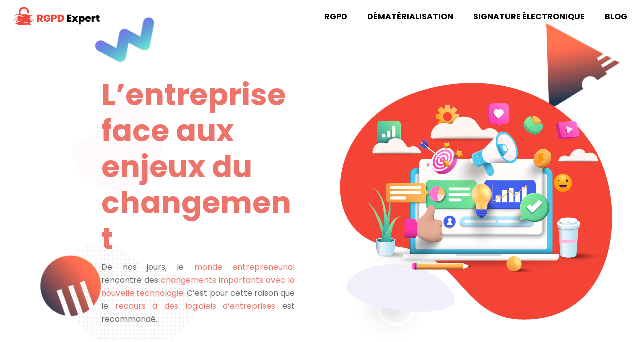

--- FILE ---
content_type: text/html; charset=UTF-8
request_url: https://www.rgpd-expert.com/
body_size: 17383
content:
<!DOCTYPE html>
<html lang="fr-FR">
<head>
<meta charset="UTF-8" />
<meta name="viewport" content="width=device-width">
<link rel="shortcut icon" href="/wp-content/uploads/2021/10/securite.png" /><meta name='robots' content='max-image-preview:large' />
<link rel='dns-prefetch' href='//cdnjs.cloudflare.com' />
<title>Gagnez en performance avec les logiciels d'entreprises</title><meta name="description" content="Pour le bon fonctionnement de votre structure, vous pouvez utiliser des logiciels d'entreprises. Or, la protection des données personnelles est primordiale"><link rel="alternate" title="oEmbed (JSON)" type="application/json+oembed" href="https://www.rgpd-expert.com/wp-json/oembed/1.0/embed?url=https%3A%2F%2Fwww.rgpd-expert.com%2F" />
<link rel="alternate" title="oEmbed (XML)" type="text/xml+oembed" href="https://www.rgpd-expert.com/wp-json/oembed/1.0/embed?url=https%3A%2F%2Fwww.rgpd-expert.com%2F&#038;format=xml" />
<style id='wp-img-auto-sizes-contain-inline-css' type='text/css'>
img:is([sizes=auto i],[sizes^="auto," i]){contain-intrinsic-size:3000px 1500px}
/*# sourceURL=wp-img-auto-sizes-contain-inline-css */
</style>
<style id='wp-block-library-inline-css' type='text/css'>
:root{--wp-block-synced-color:#7a00df;--wp-block-synced-color--rgb:122,0,223;--wp-bound-block-color:var(--wp-block-synced-color);--wp-editor-canvas-background:#ddd;--wp-admin-theme-color:#007cba;--wp-admin-theme-color--rgb:0,124,186;--wp-admin-theme-color-darker-10:#006ba1;--wp-admin-theme-color-darker-10--rgb:0,107,160.5;--wp-admin-theme-color-darker-20:#005a87;--wp-admin-theme-color-darker-20--rgb:0,90,135;--wp-admin-border-width-focus:2px}@media (min-resolution:192dpi){:root{--wp-admin-border-width-focus:1.5px}}.wp-element-button{cursor:pointer}:root .has-very-light-gray-background-color{background-color:#eee}:root .has-very-dark-gray-background-color{background-color:#313131}:root .has-very-light-gray-color{color:#eee}:root .has-very-dark-gray-color{color:#313131}:root .has-vivid-green-cyan-to-vivid-cyan-blue-gradient-background{background:linear-gradient(135deg,#00d084,#0693e3)}:root .has-purple-crush-gradient-background{background:linear-gradient(135deg,#34e2e4,#4721fb 50%,#ab1dfe)}:root .has-hazy-dawn-gradient-background{background:linear-gradient(135deg,#faaca8,#dad0ec)}:root .has-subdued-olive-gradient-background{background:linear-gradient(135deg,#fafae1,#67a671)}:root .has-atomic-cream-gradient-background{background:linear-gradient(135deg,#fdd79a,#004a59)}:root .has-nightshade-gradient-background{background:linear-gradient(135deg,#330968,#31cdcf)}:root .has-midnight-gradient-background{background:linear-gradient(135deg,#020381,#2874fc)}:root{--wp--preset--font-size--normal:16px;--wp--preset--font-size--huge:42px}.has-regular-font-size{font-size:1em}.has-larger-font-size{font-size:2.625em}.has-normal-font-size{font-size:var(--wp--preset--font-size--normal)}.has-huge-font-size{font-size:var(--wp--preset--font-size--huge)}.has-text-align-center{text-align:center}.has-text-align-left{text-align:left}.has-text-align-right{text-align:right}.has-fit-text{white-space:nowrap!important}#end-resizable-editor-section{display:none}.aligncenter{clear:both}.items-justified-left{justify-content:flex-start}.items-justified-center{justify-content:center}.items-justified-right{justify-content:flex-end}.items-justified-space-between{justify-content:space-between}.screen-reader-text{border:0;clip-path:inset(50%);height:1px;margin:-1px;overflow:hidden;padding:0;position:absolute;width:1px;word-wrap:normal!important}.screen-reader-text:focus{background-color:#ddd;clip-path:none;color:#444;display:block;font-size:1em;height:auto;left:5px;line-height:normal;padding:15px 23px 14px;text-decoration:none;top:5px;width:auto;z-index:100000}html :where(.has-border-color){border-style:solid}html :where([style*=border-top-color]){border-top-style:solid}html :where([style*=border-right-color]){border-right-style:solid}html :where([style*=border-bottom-color]){border-bottom-style:solid}html :where([style*=border-left-color]){border-left-style:solid}html :where([style*=border-width]){border-style:solid}html :where([style*=border-top-width]){border-top-style:solid}html :where([style*=border-right-width]){border-right-style:solid}html :where([style*=border-bottom-width]){border-bottom-style:solid}html :where([style*=border-left-width]){border-left-style:solid}html :where(img[class*=wp-image-]){height:auto;max-width:100%}:where(figure){margin:0 0 1em}html :where(.is-position-sticky){--wp-admin--admin-bar--position-offset:var(--wp-admin--admin-bar--height,0px)}@media screen and (max-width:600px){html :where(.is-position-sticky){--wp-admin--admin-bar--position-offset:0px}}

/*# sourceURL=wp-block-library-inline-css */
</style><style id='wp-block-cover-inline-css' type='text/css'>
.wp-block-cover,.wp-block-cover-image{align-items:center;background-position:50%;box-sizing:border-box;display:flex;justify-content:center;min-height:430px;overflow:hidden;overflow:clip;padding:1em;position:relative}.wp-block-cover .has-background-dim:not([class*=-background-color]),.wp-block-cover-image .has-background-dim:not([class*=-background-color]),.wp-block-cover-image.has-background-dim:not([class*=-background-color]),.wp-block-cover.has-background-dim:not([class*=-background-color]){background-color:#000}.wp-block-cover .has-background-dim.has-background-gradient,.wp-block-cover-image .has-background-dim.has-background-gradient{background-color:initial}.wp-block-cover-image.has-background-dim:before,.wp-block-cover.has-background-dim:before{background-color:inherit;content:""}.wp-block-cover .wp-block-cover__background,.wp-block-cover .wp-block-cover__gradient-background,.wp-block-cover-image .wp-block-cover__background,.wp-block-cover-image .wp-block-cover__gradient-background,.wp-block-cover-image.has-background-dim:not(.has-background-gradient):before,.wp-block-cover.has-background-dim:not(.has-background-gradient):before{bottom:0;left:0;opacity:.5;position:absolute;right:0;top:0}.wp-block-cover-image.has-background-dim.has-background-dim-10 .wp-block-cover__background,.wp-block-cover-image.has-background-dim.has-background-dim-10 .wp-block-cover__gradient-background,.wp-block-cover-image.has-background-dim.has-background-dim-10:not(.has-background-gradient):before,.wp-block-cover.has-background-dim.has-background-dim-10 .wp-block-cover__background,.wp-block-cover.has-background-dim.has-background-dim-10 .wp-block-cover__gradient-background,.wp-block-cover.has-background-dim.has-background-dim-10:not(.has-background-gradient):before{opacity:.1}.wp-block-cover-image.has-background-dim.has-background-dim-20 .wp-block-cover__background,.wp-block-cover-image.has-background-dim.has-background-dim-20 .wp-block-cover__gradient-background,.wp-block-cover-image.has-background-dim.has-background-dim-20:not(.has-background-gradient):before,.wp-block-cover.has-background-dim.has-background-dim-20 .wp-block-cover__background,.wp-block-cover.has-background-dim.has-background-dim-20 .wp-block-cover__gradient-background,.wp-block-cover.has-background-dim.has-background-dim-20:not(.has-background-gradient):before{opacity:.2}.wp-block-cover-image.has-background-dim.has-background-dim-30 .wp-block-cover__background,.wp-block-cover-image.has-background-dim.has-background-dim-30 .wp-block-cover__gradient-background,.wp-block-cover-image.has-background-dim.has-background-dim-30:not(.has-background-gradient):before,.wp-block-cover.has-background-dim.has-background-dim-30 .wp-block-cover__background,.wp-block-cover.has-background-dim.has-background-dim-30 .wp-block-cover__gradient-background,.wp-block-cover.has-background-dim.has-background-dim-30:not(.has-background-gradient):before{opacity:.3}.wp-block-cover-image.has-background-dim.has-background-dim-40 .wp-block-cover__background,.wp-block-cover-image.has-background-dim.has-background-dim-40 .wp-block-cover__gradient-background,.wp-block-cover-image.has-background-dim.has-background-dim-40:not(.has-background-gradient):before,.wp-block-cover.has-background-dim.has-background-dim-40 .wp-block-cover__background,.wp-block-cover.has-background-dim.has-background-dim-40 .wp-block-cover__gradient-background,.wp-block-cover.has-background-dim.has-background-dim-40:not(.has-background-gradient):before{opacity:.4}.wp-block-cover-image.has-background-dim.has-background-dim-50 .wp-block-cover__background,.wp-block-cover-image.has-background-dim.has-background-dim-50 .wp-block-cover__gradient-background,.wp-block-cover-image.has-background-dim.has-background-dim-50:not(.has-background-gradient):before,.wp-block-cover.has-background-dim.has-background-dim-50 .wp-block-cover__background,.wp-block-cover.has-background-dim.has-background-dim-50 .wp-block-cover__gradient-background,.wp-block-cover.has-background-dim.has-background-dim-50:not(.has-background-gradient):before{opacity:.5}.wp-block-cover-image.has-background-dim.has-background-dim-60 .wp-block-cover__background,.wp-block-cover-image.has-background-dim.has-background-dim-60 .wp-block-cover__gradient-background,.wp-block-cover-image.has-background-dim.has-background-dim-60:not(.has-background-gradient):before,.wp-block-cover.has-background-dim.has-background-dim-60 .wp-block-cover__background,.wp-block-cover.has-background-dim.has-background-dim-60 .wp-block-cover__gradient-background,.wp-block-cover.has-background-dim.has-background-dim-60:not(.has-background-gradient):before{opacity:.6}.wp-block-cover-image.has-background-dim.has-background-dim-70 .wp-block-cover__background,.wp-block-cover-image.has-background-dim.has-background-dim-70 .wp-block-cover__gradient-background,.wp-block-cover-image.has-background-dim.has-background-dim-70:not(.has-background-gradient):before,.wp-block-cover.has-background-dim.has-background-dim-70 .wp-block-cover__background,.wp-block-cover.has-background-dim.has-background-dim-70 .wp-block-cover__gradient-background,.wp-block-cover.has-background-dim.has-background-dim-70:not(.has-background-gradient):before{opacity:.7}.wp-block-cover-image.has-background-dim.has-background-dim-80 .wp-block-cover__background,.wp-block-cover-image.has-background-dim.has-background-dim-80 .wp-block-cover__gradient-background,.wp-block-cover-image.has-background-dim.has-background-dim-80:not(.has-background-gradient):before,.wp-block-cover.has-background-dim.has-background-dim-80 .wp-block-cover__background,.wp-block-cover.has-background-dim.has-background-dim-80 .wp-block-cover__gradient-background,.wp-block-cover.has-background-dim.has-background-dim-80:not(.has-background-gradient):before{opacity:.8}.wp-block-cover-image.has-background-dim.has-background-dim-90 .wp-block-cover__background,.wp-block-cover-image.has-background-dim.has-background-dim-90 .wp-block-cover__gradient-background,.wp-block-cover-image.has-background-dim.has-background-dim-90:not(.has-background-gradient):before,.wp-block-cover.has-background-dim.has-background-dim-90 .wp-block-cover__background,.wp-block-cover.has-background-dim.has-background-dim-90 .wp-block-cover__gradient-background,.wp-block-cover.has-background-dim.has-background-dim-90:not(.has-background-gradient):before{opacity:.9}.wp-block-cover-image.has-background-dim.has-background-dim-100 .wp-block-cover__background,.wp-block-cover-image.has-background-dim.has-background-dim-100 .wp-block-cover__gradient-background,.wp-block-cover-image.has-background-dim.has-background-dim-100:not(.has-background-gradient):before,.wp-block-cover.has-background-dim.has-background-dim-100 .wp-block-cover__background,.wp-block-cover.has-background-dim.has-background-dim-100 .wp-block-cover__gradient-background,.wp-block-cover.has-background-dim.has-background-dim-100:not(.has-background-gradient):before{opacity:1}.wp-block-cover .wp-block-cover__background.has-background-dim.has-background-dim-0,.wp-block-cover .wp-block-cover__gradient-background.has-background-dim.has-background-dim-0,.wp-block-cover-image .wp-block-cover__background.has-background-dim.has-background-dim-0,.wp-block-cover-image .wp-block-cover__gradient-background.has-background-dim.has-background-dim-0{opacity:0}.wp-block-cover .wp-block-cover__background.has-background-dim.has-background-dim-10,.wp-block-cover .wp-block-cover__gradient-background.has-background-dim.has-background-dim-10,.wp-block-cover-image .wp-block-cover__background.has-background-dim.has-background-dim-10,.wp-block-cover-image .wp-block-cover__gradient-background.has-background-dim.has-background-dim-10{opacity:.1}.wp-block-cover .wp-block-cover__background.has-background-dim.has-background-dim-20,.wp-block-cover .wp-block-cover__gradient-background.has-background-dim.has-background-dim-20,.wp-block-cover-image .wp-block-cover__background.has-background-dim.has-background-dim-20,.wp-block-cover-image .wp-block-cover__gradient-background.has-background-dim.has-background-dim-20{opacity:.2}.wp-block-cover .wp-block-cover__background.has-background-dim.has-background-dim-30,.wp-block-cover .wp-block-cover__gradient-background.has-background-dim.has-background-dim-30,.wp-block-cover-image .wp-block-cover__background.has-background-dim.has-background-dim-30,.wp-block-cover-image .wp-block-cover__gradient-background.has-background-dim.has-background-dim-30{opacity:.3}.wp-block-cover .wp-block-cover__background.has-background-dim.has-background-dim-40,.wp-block-cover .wp-block-cover__gradient-background.has-background-dim.has-background-dim-40,.wp-block-cover-image .wp-block-cover__background.has-background-dim.has-background-dim-40,.wp-block-cover-image .wp-block-cover__gradient-background.has-background-dim.has-background-dim-40{opacity:.4}.wp-block-cover .wp-block-cover__background.has-background-dim.has-background-dim-50,.wp-block-cover .wp-block-cover__gradient-background.has-background-dim.has-background-dim-50,.wp-block-cover-image .wp-block-cover__background.has-background-dim.has-background-dim-50,.wp-block-cover-image .wp-block-cover__gradient-background.has-background-dim.has-background-dim-50{opacity:.5}.wp-block-cover .wp-block-cover__background.has-background-dim.has-background-dim-60,.wp-block-cover .wp-block-cover__gradient-background.has-background-dim.has-background-dim-60,.wp-block-cover-image .wp-block-cover__background.has-background-dim.has-background-dim-60,.wp-block-cover-image .wp-block-cover__gradient-background.has-background-dim.has-background-dim-60{opacity:.6}.wp-block-cover .wp-block-cover__background.has-background-dim.has-background-dim-70,.wp-block-cover .wp-block-cover__gradient-background.has-background-dim.has-background-dim-70,.wp-block-cover-image .wp-block-cover__background.has-background-dim.has-background-dim-70,.wp-block-cover-image .wp-block-cover__gradient-background.has-background-dim.has-background-dim-70{opacity:.7}.wp-block-cover .wp-block-cover__background.has-background-dim.has-background-dim-80,.wp-block-cover .wp-block-cover__gradient-background.has-background-dim.has-background-dim-80,.wp-block-cover-image .wp-block-cover__background.has-background-dim.has-background-dim-80,.wp-block-cover-image .wp-block-cover__gradient-background.has-background-dim.has-background-dim-80{opacity:.8}.wp-block-cover .wp-block-cover__background.has-background-dim.has-background-dim-90,.wp-block-cover .wp-block-cover__gradient-background.has-background-dim.has-background-dim-90,.wp-block-cover-image .wp-block-cover__background.has-background-dim.has-background-dim-90,.wp-block-cover-image .wp-block-cover__gradient-background.has-background-dim.has-background-dim-90{opacity:.9}.wp-block-cover .wp-block-cover__background.has-background-dim.has-background-dim-100,.wp-block-cover .wp-block-cover__gradient-background.has-background-dim.has-background-dim-100,.wp-block-cover-image .wp-block-cover__background.has-background-dim.has-background-dim-100,.wp-block-cover-image .wp-block-cover__gradient-background.has-background-dim.has-background-dim-100{opacity:1}.wp-block-cover-image.alignleft,.wp-block-cover-image.alignright,.wp-block-cover.alignleft,.wp-block-cover.alignright{max-width:420px;width:100%}.wp-block-cover-image.aligncenter,.wp-block-cover-image.alignleft,.wp-block-cover-image.alignright,.wp-block-cover.aligncenter,.wp-block-cover.alignleft,.wp-block-cover.alignright{display:flex}.wp-block-cover .wp-block-cover__inner-container,.wp-block-cover-image .wp-block-cover__inner-container{color:inherit;position:relative;width:100%}.wp-block-cover-image.is-position-top-left,.wp-block-cover.is-position-top-left{align-items:flex-start;justify-content:flex-start}.wp-block-cover-image.is-position-top-center,.wp-block-cover.is-position-top-center{align-items:flex-start;justify-content:center}.wp-block-cover-image.is-position-top-right,.wp-block-cover.is-position-top-right{align-items:flex-start;justify-content:flex-end}.wp-block-cover-image.is-position-center-left,.wp-block-cover.is-position-center-left{align-items:center;justify-content:flex-start}.wp-block-cover-image.is-position-center-center,.wp-block-cover.is-position-center-center{align-items:center;justify-content:center}.wp-block-cover-image.is-position-center-right,.wp-block-cover.is-position-center-right{align-items:center;justify-content:flex-end}.wp-block-cover-image.is-position-bottom-left,.wp-block-cover.is-position-bottom-left{align-items:flex-end;justify-content:flex-start}.wp-block-cover-image.is-position-bottom-center,.wp-block-cover.is-position-bottom-center{align-items:flex-end;justify-content:center}.wp-block-cover-image.is-position-bottom-right,.wp-block-cover.is-position-bottom-right{align-items:flex-end;justify-content:flex-end}.wp-block-cover-image.has-custom-content-position.has-custom-content-position .wp-block-cover__inner-container,.wp-block-cover.has-custom-content-position.has-custom-content-position .wp-block-cover__inner-container{margin:0}.wp-block-cover-image.has-custom-content-position.has-custom-content-position.is-position-bottom-left .wp-block-cover__inner-container,.wp-block-cover-image.has-custom-content-position.has-custom-content-position.is-position-bottom-right .wp-block-cover__inner-container,.wp-block-cover-image.has-custom-content-position.has-custom-content-position.is-position-center-left .wp-block-cover__inner-container,.wp-block-cover-image.has-custom-content-position.has-custom-content-position.is-position-center-right .wp-block-cover__inner-container,.wp-block-cover-image.has-custom-content-position.has-custom-content-position.is-position-top-left .wp-block-cover__inner-container,.wp-block-cover-image.has-custom-content-position.has-custom-content-position.is-position-top-right .wp-block-cover__inner-container,.wp-block-cover.has-custom-content-position.has-custom-content-position.is-position-bottom-left .wp-block-cover__inner-container,.wp-block-cover.has-custom-content-position.has-custom-content-position.is-position-bottom-right .wp-block-cover__inner-container,.wp-block-cover.has-custom-content-position.has-custom-content-position.is-position-center-left .wp-block-cover__inner-container,.wp-block-cover.has-custom-content-position.has-custom-content-position.is-position-center-right .wp-block-cover__inner-container,.wp-block-cover.has-custom-content-position.has-custom-content-position.is-position-top-left .wp-block-cover__inner-container,.wp-block-cover.has-custom-content-position.has-custom-content-position.is-position-top-right .wp-block-cover__inner-container{margin:0;width:auto}.wp-block-cover .wp-block-cover__image-background,.wp-block-cover video.wp-block-cover__video-background,.wp-block-cover-image .wp-block-cover__image-background,.wp-block-cover-image video.wp-block-cover__video-background{border:none;bottom:0;box-shadow:none;height:100%;left:0;margin:0;max-height:none;max-width:none;object-fit:cover;outline:none;padding:0;position:absolute;right:0;top:0;width:100%}.wp-block-cover-image.has-parallax,.wp-block-cover.has-parallax,.wp-block-cover__image-background.has-parallax,video.wp-block-cover__video-background.has-parallax{background-attachment:fixed;background-repeat:no-repeat;background-size:cover}@supports (-webkit-touch-callout:inherit){.wp-block-cover-image.has-parallax,.wp-block-cover.has-parallax,.wp-block-cover__image-background.has-parallax,video.wp-block-cover__video-background.has-parallax{background-attachment:scroll}}@media (prefers-reduced-motion:reduce){.wp-block-cover-image.has-parallax,.wp-block-cover.has-parallax,.wp-block-cover__image-background.has-parallax,video.wp-block-cover__video-background.has-parallax{background-attachment:scroll}}.wp-block-cover-image.is-repeated,.wp-block-cover.is-repeated,.wp-block-cover__image-background.is-repeated,video.wp-block-cover__video-background.is-repeated{background-repeat:repeat;background-size:auto}.wp-block-cover-image-text,.wp-block-cover-image-text a,.wp-block-cover-image-text a:active,.wp-block-cover-image-text a:focus,.wp-block-cover-image-text a:hover,.wp-block-cover-text,.wp-block-cover-text a,.wp-block-cover-text a:active,.wp-block-cover-text a:focus,.wp-block-cover-text a:hover,section.wp-block-cover-image h2,section.wp-block-cover-image h2 a,section.wp-block-cover-image h2 a:active,section.wp-block-cover-image h2 a:focus,section.wp-block-cover-image h2 a:hover{color:#fff}.wp-block-cover-image .wp-block-cover.has-left-content{justify-content:flex-start}.wp-block-cover-image .wp-block-cover.has-right-content{justify-content:flex-end}.wp-block-cover-image.has-left-content .wp-block-cover-image-text,.wp-block-cover.has-left-content .wp-block-cover-text,section.wp-block-cover-image.has-left-content>h2{margin-left:0;text-align:left}.wp-block-cover-image.has-right-content .wp-block-cover-image-text,.wp-block-cover.has-right-content .wp-block-cover-text,section.wp-block-cover-image.has-right-content>h2{margin-right:0;text-align:right}.wp-block-cover .wp-block-cover-text,.wp-block-cover-image .wp-block-cover-image-text,section.wp-block-cover-image>h2{font-size:2em;line-height:1.25;margin-bottom:0;max-width:840px;padding:.44em;text-align:center;z-index:1}:where(.wp-block-cover-image:not(.has-text-color)),:where(.wp-block-cover:not(.has-text-color)){color:#fff}:where(.wp-block-cover-image.is-light:not(.has-text-color)),:where(.wp-block-cover.is-light:not(.has-text-color)){color:#000}:root :where(.wp-block-cover h1:not(.has-text-color)),:root :where(.wp-block-cover h2:not(.has-text-color)),:root :where(.wp-block-cover h3:not(.has-text-color)),:root :where(.wp-block-cover h4:not(.has-text-color)),:root :where(.wp-block-cover h5:not(.has-text-color)),:root :where(.wp-block-cover h6:not(.has-text-color)),:root :where(.wp-block-cover p:not(.has-text-color)){color:inherit}body:not(.editor-styles-wrapper) .wp-block-cover:not(.wp-block-cover:has(.wp-block-cover__background+.wp-block-cover__inner-container)) .wp-block-cover__image-background,body:not(.editor-styles-wrapper) .wp-block-cover:not(.wp-block-cover:has(.wp-block-cover__background+.wp-block-cover__inner-container)) .wp-block-cover__video-background{z-index:0}body:not(.editor-styles-wrapper) .wp-block-cover:not(.wp-block-cover:has(.wp-block-cover__background+.wp-block-cover__inner-container)) .wp-block-cover__background,body:not(.editor-styles-wrapper) .wp-block-cover:not(.wp-block-cover:has(.wp-block-cover__background+.wp-block-cover__inner-container)) .wp-block-cover__gradient-background,body:not(.editor-styles-wrapper) .wp-block-cover:not(.wp-block-cover:has(.wp-block-cover__background+.wp-block-cover__inner-container)) .wp-block-cover__inner-container,body:not(.editor-styles-wrapper) .wp-block-cover:not(.wp-block-cover:has(.wp-block-cover__background+.wp-block-cover__inner-container)).has-background-dim:not(.has-background-gradient):before{z-index:1}.has-modal-open body:not(.editor-styles-wrapper) .wp-block-cover:not(.wp-block-cover:has(.wp-block-cover__background+.wp-block-cover__inner-container)) .wp-block-cover__inner-container{z-index:auto}
/*# sourceURL=https://www.rgpd-expert.com/wp-includes/blocks/cover/style.min.css */
</style>
<style id='wp-block-heading-inline-css' type='text/css'>
h1:where(.wp-block-heading).has-background,h2:where(.wp-block-heading).has-background,h3:where(.wp-block-heading).has-background,h4:where(.wp-block-heading).has-background,h5:where(.wp-block-heading).has-background,h6:where(.wp-block-heading).has-background{padding:1.25em 2.375em}h1.has-text-align-left[style*=writing-mode]:where([style*=vertical-lr]),h1.has-text-align-right[style*=writing-mode]:where([style*=vertical-rl]),h2.has-text-align-left[style*=writing-mode]:where([style*=vertical-lr]),h2.has-text-align-right[style*=writing-mode]:where([style*=vertical-rl]),h3.has-text-align-left[style*=writing-mode]:where([style*=vertical-lr]),h3.has-text-align-right[style*=writing-mode]:where([style*=vertical-rl]),h4.has-text-align-left[style*=writing-mode]:where([style*=vertical-lr]),h4.has-text-align-right[style*=writing-mode]:where([style*=vertical-rl]),h5.has-text-align-left[style*=writing-mode]:where([style*=vertical-lr]),h5.has-text-align-right[style*=writing-mode]:where([style*=vertical-rl]),h6.has-text-align-left[style*=writing-mode]:where([style*=vertical-lr]),h6.has-text-align-right[style*=writing-mode]:where([style*=vertical-rl]){rotate:180deg}
/*# sourceURL=https://www.rgpd-expert.com/wp-includes/blocks/heading/style.min.css */
</style>
<style id='wp-block-image-inline-css' type='text/css'>
.wp-block-image>a,.wp-block-image>figure>a{display:inline-block}.wp-block-image img{box-sizing:border-box;height:auto;max-width:100%;vertical-align:bottom}@media not (prefers-reduced-motion){.wp-block-image img.hide{visibility:hidden}.wp-block-image img.show{animation:show-content-image .4s}}.wp-block-image[style*=border-radius] img,.wp-block-image[style*=border-radius]>a{border-radius:inherit}.wp-block-image.has-custom-border img{box-sizing:border-box}.wp-block-image.aligncenter{text-align:center}.wp-block-image.alignfull>a,.wp-block-image.alignwide>a{width:100%}.wp-block-image.alignfull img,.wp-block-image.alignwide img{height:auto;width:100%}.wp-block-image .aligncenter,.wp-block-image .alignleft,.wp-block-image .alignright,.wp-block-image.aligncenter,.wp-block-image.alignleft,.wp-block-image.alignright{display:table}.wp-block-image .aligncenter>figcaption,.wp-block-image .alignleft>figcaption,.wp-block-image .alignright>figcaption,.wp-block-image.aligncenter>figcaption,.wp-block-image.alignleft>figcaption,.wp-block-image.alignright>figcaption{caption-side:bottom;display:table-caption}.wp-block-image .alignleft{float:left;margin:.5em 1em .5em 0}.wp-block-image .alignright{float:right;margin:.5em 0 .5em 1em}.wp-block-image .aligncenter{margin-left:auto;margin-right:auto}.wp-block-image :where(figcaption){margin-bottom:1em;margin-top:.5em}.wp-block-image.is-style-circle-mask img{border-radius:9999px}@supports ((-webkit-mask-image:none) or (mask-image:none)) or (-webkit-mask-image:none){.wp-block-image.is-style-circle-mask img{border-radius:0;-webkit-mask-image:url('data:image/svg+xml;utf8,<svg viewBox="0 0 100 100" xmlns="http://www.w3.org/2000/svg"><circle cx="50" cy="50" r="50"/></svg>');mask-image:url('data:image/svg+xml;utf8,<svg viewBox="0 0 100 100" xmlns="http://www.w3.org/2000/svg"><circle cx="50" cy="50" r="50"/></svg>');mask-mode:alpha;-webkit-mask-position:center;mask-position:center;-webkit-mask-repeat:no-repeat;mask-repeat:no-repeat;-webkit-mask-size:contain;mask-size:contain}}:root :where(.wp-block-image.is-style-rounded img,.wp-block-image .is-style-rounded img){border-radius:9999px}.wp-block-image figure{margin:0}.wp-lightbox-container{display:flex;flex-direction:column;position:relative}.wp-lightbox-container img{cursor:zoom-in}.wp-lightbox-container img:hover+button{opacity:1}.wp-lightbox-container button{align-items:center;backdrop-filter:blur(16px) saturate(180%);background-color:#5a5a5a40;border:none;border-radius:4px;cursor:zoom-in;display:flex;height:20px;justify-content:center;opacity:0;padding:0;position:absolute;right:16px;text-align:center;top:16px;width:20px;z-index:100}@media not (prefers-reduced-motion){.wp-lightbox-container button{transition:opacity .2s ease}}.wp-lightbox-container button:focus-visible{outline:3px auto #5a5a5a40;outline:3px auto -webkit-focus-ring-color;outline-offset:3px}.wp-lightbox-container button:hover{cursor:pointer;opacity:1}.wp-lightbox-container button:focus{opacity:1}.wp-lightbox-container button:focus,.wp-lightbox-container button:hover,.wp-lightbox-container button:not(:hover):not(:active):not(.has-background){background-color:#5a5a5a40;border:none}.wp-lightbox-overlay{box-sizing:border-box;cursor:zoom-out;height:100vh;left:0;overflow:hidden;position:fixed;top:0;visibility:hidden;width:100%;z-index:100000}.wp-lightbox-overlay .close-button{align-items:center;cursor:pointer;display:flex;justify-content:center;min-height:40px;min-width:40px;padding:0;position:absolute;right:calc(env(safe-area-inset-right) + 16px);top:calc(env(safe-area-inset-top) + 16px);z-index:5000000}.wp-lightbox-overlay .close-button:focus,.wp-lightbox-overlay .close-button:hover,.wp-lightbox-overlay .close-button:not(:hover):not(:active):not(.has-background){background:none;border:none}.wp-lightbox-overlay .lightbox-image-container{height:var(--wp--lightbox-container-height);left:50%;overflow:hidden;position:absolute;top:50%;transform:translate(-50%,-50%);transform-origin:top left;width:var(--wp--lightbox-container-width);z-index:9999999999}.wp-lightbox-overlay .wp-block-image{align-items:center;box-sizing:border-box;display:flex;height:100%;justify-content:center;margin:0;position:relative;transform-origin:0 0;width:100%;z-index:3000000}.wp-lightbox-overlay .wp-block-image img{height:var(--wp--lightbox-image-height);min-height:var(--wp--lightbox-image-height);min-width:var(--wp--lightbox-image-width);width:var(--wp--lightbox-image-width)}.wp-lightbox-overlay .wp-block-image figcaption{display:none}.wp-lightbox-overlay button{background:none;border:none}.wp-lightbox-overlay .scrim{background-color:#fff;height:100%;opacity:.9;position:absolute;width:100%;z-index:2000000}.wp-lightbox-overlay.active{visibility:visible}@media not (prefers-reduced-motion){.wp-lightbox-overlay.active{animation:turn-on-visibility .25s both}.wp-lightbox-overlay.active img{animation:turn-on-visibility .35s both}.wp-lightbox-overlay.show-closing-animation:not(.active){animation:turn-off-visibility .35s both}.wp-lightbox-overlay.show-closing-animation:not(.active) img{animation:turn-off-visibility .25s both}.wp-lightbox-overlay.zoom.active{animation:none;opacity:1;visibility:visible}.wp-lightbox-overlay.zoom.active .lightbox-image-container{animation:lightbox-zoom-in .4s}.wp-lightbox-overlay.zoom.active .lightbox-image-container img{animation:none}.wp-lightbox-overlay.zoom.active .scrim{animation:turn-on-visibility .4s forwards}.wp-lightbox-overlay.zoom.show-closing-animation:not(.active){animation:none}.wp-lightbox-overlay.zoom.show-closing-animation:not(.active) .lightbox-image-container{animation:lightbox-zoom-out .4s}.wp-lightbox-overlay.zoom.show-closing-animation:not(.active) .lightbox-image-container img{animation:none}.wp-lightbox-overlay.zoom.show-closing-animation:not(.active) .scrim{animation:turn-off-visibility .4s forwards}}@keyframes show-content-image{0%{visibility:hidden}99%{visibility:hidden}to{visibility:visible}}@keyframes turn-on-visibility{0%{opacity:0}to{opacity:1}}@keyframes turn-off-visibility{0%{opacity:1;visibility:visible}99%{opacity:0;visibility:visible}to{opacity:0;visibility:hidden}}@keyframes lightbox-zoom-in{0%{transform:translate(calc((-100vw + var(--wp--lightbox-scrollbar-width))/2 + var(--wp--lightbox-initial-left-position)),calc(-50vh + var(--wp--lightbox-initial-top-position))) scale(var(--wp--lightbox-scale))}to{transform:translate(-50%,-50%) scale(1)}}@keyframes lightbox-zoom-out{0%{transform:translate(-50%,-50%) scale(1);visibility:visible}99%{visibility:visible}to{transform:translate(calc((-100vw + var(--wp--lightbox-scrollbar-width))/2 + var(--wp--lightbox-initial-left-position)),calc(-50vh + var(--wp--lightbox-initial-top-position))) scale(var(--wp--lightbox-scale));visibility:hidden}}
/*# sourceURL=https://www.rgpd-expert.com/wp-includes/blocks/image/style.min.css */
</style>
<style id='wp-block-columns-inline-css' type='text/css'>
.wp-block-columns{box-sizing:border-box;display:flex;flex-wrap:wrap!important}@media (min-width:782px){.wp-block-columns{flex-wrap:nowrap!important}}.wp-block-columns{align-items:normal!important}.wp-block-columns.are-vertically-aligned-top{align-items:flex-start}.wp-block-columns.are-vertically-aligned-center{align-items:center}.wp-block-columns.are-vertically-aligned-bottom{align-items:flex-end}@media (max-width:781px){.wp-block-columns:not(.is-not-stacked-on-mobile)>.wp-block-column{flex-basis:100%!important}}@media (min-width:782px){.wp-block-columns:not(.is-not-stacked-on-mobile)>.wp-block-column{flex-basis:0;flex-grow:1}.wp-block-columns:not(.is-not-stacked-on-mobile)>.wp-block-column[style*=flex-basis]{flex-grow:0}}.wp-block-columns.is-not-stacked-on-mobile{flex-wrap:nowrap!important}.wp-block-columns.is-not-stacked-on-mobile>.wp-block-column{flex-basis:0;flex-grow:1}.wp-block-columns.is-not-stacked-on-mobile>.wp-block-column[style*=flex-basis]{flex-grow:0}:where(.wp-block-columns){margin-bottom:1.75em}:where(.wp-block-columns.has-background){padding:1.25em 2.375em}.wp-block-column{flex-grow:1;min-width:0;overflow-wrap:break-word;word-break:break-word}.wp-block-column.is-vertically-aligned-top{align-self:flex-start}.wp-block-column.is-vertically-aligned-center{align-self:center}.wp-block-column.is-vertically-aligned-bottom{align-self:flex-end}.wp-block-column.is-vertically-aligned-stretch{align-self:stretch}.wp-block-column.is-vertically-aligned-bottom,.wp-block-column.is-vertically-aligned-center,.wp-block-column.is-vertically-aligned-top{width:100%}
/*# sourceURL=https://www.rgpd-expert.com/wp-includes/blocks/columns/style.min.css */
</style>
<style id='wp-block-group-inline-css' type='text/css'>
.wp-block-group{box-sizing:border-box}:where(.wp-block-group.wp-block-group-is-layout-constrained){position:relative}
/*# sourceURL=https://www.rgpd-expert.com/wp-includes/blocks/group/style.min.css */
</style>
<style id='wp-block-paragraph-inline-css' type='text/css'>
.is-small-text{font-size:.875em}.is-regular-text{font-size:1em}.is-large-text{font-size:2.25em}.is-larger-text{font-size:3em}.has-drop-cap:not(:focus):first-letter{float:left;font-size:8.4em;font-style:normal;font-weight:100;line-height:.68;margin:.05em .1em 0 0;text-transform:uppercase}body.rtl .has-drop-cap:not(:focus):first-letter{float:none;margin-left:.1em}p.has-drop-cap.has-background{overflow:hidden}:root :where(p.has-background){padding:1.25em 2.375em}:where(p.has-text-color:not(.has-link-color)) a{color:inherit}p.has-text-align-left[style*="writing-mode:vertical-lr"],p.has-text-align-right[style*="writing-mode:vertical-rl"]{rotate:180deg}
/*# sourceURL=https://www.rgpd-expert.com/wp-includes/blocks/paragraph/style.min.css */
</style>
<style id='global-styles-inline-css' type='text/css'>
:root{--wp--preset--aspect-ratio--square: 1;--wp--preset--aspect-ratio--4-3: 4/3;--wp--preset--aspect-ratio--3-4: 3/4;--wp--preset--aspect-ratio--3-2: 3/2;--wp--preset--aspect-ratio--2-3: 2/3;--wp--preset--aspect-ratio--16-9: 16/9;--wp--preset--aspect-ratio--9-16: 9/16;--wp--preset--color--black: #000000;--wp--preset--color--cyan-bluish-gray: #abb8c3;--wp--preset--color--white: #ffffff;--wp--preset--color--pale-pink: #f78da7;--wp--preset--color--vivid-red: #cf2e2e;--wp--preset--color--luminous-vivid-orange: #ff6900;--wp--preset--color--luminous-vivid-amber: #fcb900;--wp--preset--color--light-green-cyan: #7bdcb5;--wp--preset--color--vivid-green-cyan: #00d084;--wp--preset--color--pale-cyan-blue: #8ed1fc;--wp--preset--color--vivid-cyan-blue: #0693e3;--wp--preset--color--vivid-purple: #9b51e0;--wp--preset--color--base: #f9f9f9;--wp--preset--color--base-2: #ffffff;--wp--preset--color--contrast: #111111;--wp--preset--color--contrast-2: #636363;--wp--preset--color--contrast-3: #A4A4A4;--wp--preset--color--accent: #cfcabe;--wp--preset--color--accent-2: #c2a990;--wp--preset--color--accent-3: #d8613c;--wp--preset--color--accent-4: #b1c5a4;--wp--preset--color--accent-5: #b5bdbc;--wp--preset--gradient--vivid-cyan-blue-to-vivid-purple: linear-gradient(135deg,rgb(6,147,227) 0%,rgb(155,81,224) 100%);--wp--preset--gradient--light-green-cyan-to-vivid-green-cyan: linear-gradient(135deg,rgb(122,220,180) 0%,rgb(0,208,130) 100%);--wp--preset--gradient--luminous-vivid-amber-to-luminous-vivid-orange: linear-gradient(135deg,rgb(252,185,0) 0%,rgb(255,105,0) 100%);--wp--preset--gradient--luminous-vivid-orange-to-vivid-red: linear-gradient(135deg,rgb(255,105,0) 0%,rgb(207,46,46) 100%);--wp--preset--gradient--very-light-gray-to-cyan-bluish-gray: linear-gradient(135deg,rgb(238,238,238) 0%,rgb(169,184,195) 100%);--wp--preset--gradient--cool-to-warm-spectrum: linear-gradient(135deg,rgb(74,234,220) 0%,rgb(151,120,209) 20%,rgb(207,42,186) 40%,rgb(238,44,130) 60%,rgb(251,105,98) 80%,rgb(254,248,76) 100%);--wp--preset--gradient--blush-light-purple: linear-gradient(135deg,rgb(255,206,236) 0%,rgb(152,150,240) 100%);--wp--preset--gradient--blush-bordeaux: linear-gradient(135deg,rgb(254,205,165) 0%,rgb(254,45,45) 50%,rgb(107,0,62) 100%);--wp--preset--gradient--luminous-dusk: linear-gradient(135deg,rgb(255,203,112) 0%,rgb(199,81,192) 50%,rgb(65,88,208) 100%);--wp--preset--gradient--pale-ocean: linear-gradient(135deg,rgb(255,245,203) 0%,rgb(182,227,212) 50%,rgb(51,167,181) 100%);--wp--preset--gradient--electric-grass: linear-gradient(135deg,rgb(202,248,128) 0%,rgb(113,206,126) 100%);--wp--preset--gradient--midnight: linear-gradient(135deg,rgb(2,3,129) 0%,rgb(40,116,252) 100%);--wp--preset--gradient--gradient-1: linear-gradient(to bottom, #cfcabe 0%, #F9F9F9 100%);--wp--preset--gradient--gradient-2: linear-gradient(to bottom, #C2A990 0%, #F9F9F9 100%);--wp--preset--gradient--gradient-3: linear-gradient(to bottom, #D8613C 0%, #F9F9F9 100%);--wp--preset--gradient--gradient-4: linear-gradient(to bottom, #B1C5A4 0%, #F9F9F9 100%);--wp--preset--gradient--gradient-5: linear-gradient(to bottom, #B5BDBC 0%, #F9F9F9 100%);--wp--preset--gradient--gradient-6: linear-gradient(to bottom, #A4A4A4 0%, #F9F9F9 100%);--wp--preset--gradient--gradient-7: linear-gradient(to bottom, #cfcabe 50%, #F9F9F9 50%);--wp--preset--gradient--gradient-8: linear-gradient(to bottom, #C2A990 50%, #F9F9F9 50%);--wp--preset--gradient--gradient-9: linear-gradient(to bottom, #D8613C 50%, #F9F9F9 50%);--wp--preset--gradient--gradient-10: linear-gradient(to bottom, #B1C5A4 50%, #F9F9F9 50%);--wp--preset--gradient--gradient-11: linear-gradient(to bottom, #B5BDBC 50%, #F9F9F9 50%);--wp--preset--gradient--gradient-12: linear-gradient(to bottom, #A4A4A4 50%, #F9F9F9 50%);--wp--preset--font-size--small: 13px;--wp--preset--font-size--medium: 20px;--wp--preset--font-size--large: 36px;--wp--preset--font-size--x-large: 42px;--wp--preset--spacing--20: min(1.5rem, 2vw);--wp--preset--spacing--30: min(2.5rem, 3vw);--wp--preset--spacing--40: min(4rem, 5vw);--wp--preset--spacing--50: min(6.5rem, 8vw);--wp--preset--spacing--60: min(10.5rem, 13vw);--wp--preset--spacing--70: 3.38rem;--wp--preset--spacing--80: 5.06rem;--wp--preset--spacing--10: 1rem;--wp--preset--shadow--natural: 6px 6px 9px rgba(0, 0, 0, 0.2);--wp--preset--shadow--deep: 12px 12px 50px rgba(0, 0, 0, 0.4);--wp--preset--shadow--sharp: 6px 6px 0px rgba(0, 0, 0, 0.2);--wp--preset--shadow--outlined: 6px 6px 0px -3px rgb(255, 255, 255), 6px 6px rgb(0, 0, 0);--wp--preset--shadow--crisp: 6px 6px 0px rgb(0, 0, 0);}:root { --wp--style--global--content-size: 1320px;--wp--style--global--wide-size: 1920px; }:where(body) { margin: 0; }.wp-site-blocks { padding-top: var(--wp--style--root--padding-top); padding-bottom: var(--wp--style--root--padding-bottom); }.has-global-padding { padding-right: var(--wp--style--root--padding-right); padding-left: var(--wp--style--root--padding-left); }.has-global-padding > .alignfull { margin-right: calc(var(--wp--style--root--padding-right) * -1); margin-left: calc(var(--wp--style--root--padding-left) * -1); }.has-global-padding :where(:not(.alignfull.is-layout-flow) > .has-global-padding:not(.wp-block-block, .alignfull)) { padding-right: 0; padding-left: 0; }.has-global-padding :where(:not(.alignfull.is-layout-flow) > .has-global-padding:not(.wp-block-block, .alignfull)) > .alignfull { margin-left: 0; margin-right: 0; }.wp-site-blocks > .alignleft { float: left; margin-right: 2em; }.wp-site-blocks > .alignright { float: right; margin-left: 2em; }.wp-site-blocks > .aligncenter { justify-content: center; margin-left: auto; margin-right: auto; }:where(.wp-site-blocks) > * { margin-block-start: 1.2rem; margin-block-end: 0; }:where(.wp-site-blocks) > :first-child { margin-block-start: 0; }:where(.wp-site-blocks) > :last-child { margin-block-end: 0; }:root { --wp--style--block-gap: 1.2rem; }:root :where(.is-layout-flow) > :first-child{margin-block-start: 0;}:root :where(.is-layout-flow) > :last-child{margin-block-end: 0;}:root :where(.is-layout-flow) > *{margin-block-start: 1.2rem;margin-block-end: 0;}:root :where(.is-layout-constrained) > :first-child{margin-block-start: 0;}:root :where(.is-layout-constrained) > :last-child{margin-block-end: 0;}:root :where(.is-layout-constrained) > *{margin-block-start: 1.2rem;margin-block-end: 0;}:root :where(.is-layout-flex){gap: 1.2rem;}:root :where(.is-layout-grid){gap: 1.2rem;}.is-layout-flow > .alignleft{float: left;margin-inline-start: 0;margin-inline-end: 2em;}.is-layout-flow > .alignright{float: right;margin-inline-start: 2em;margin-inline-end: 0;}.is-layout-flow > .aligncenter{margin-left: auto !important;margin-right: auto !important;}.is-layout-constrained > .alignleft{float: left;margin-inline-start: 0;margin-inline-end: 2em;}.is-layout-constrained > .alignright{float: right;margin-inline-start: 2em;margin-inline-end: 0;}.is-layout-constrained > .aligncenter{margin-left: auto !important;margin-right: auto !important;}.is-layout-constrained > :where(:not(.alignleft):not(.alignright):not(.alignfull)){max-width: var(--wp--style--global--content-size);margin-left: auto !important;margin-right: auto !important;}.is-layout-constrained > .alignwide{max-width: var(--wp--style--global--wide-size);}body .is-layout-flex{display: flex;}.is-layout-flex{flex-wrap: wrap;align-items: center;}.is-layout-flex > :is(*, div){margin: 0;}body .is-layout-grid{display: grid;}.is-layout-grid > :is(*, div){margin: 0;}body{--wp--style--root--padding-top: 0px;--wp--style--root--padding-right: var(--wp--preset--spacing--50);--wp--style--root--padding-bottom: 0px;--wp--style--root--padding-left: var(--wp--preset--spacing--50);}a:where(:not(.wp-element-button)){text-decoration: underline;}:root :where(a:where(:not(.wp-element-button)):hover){text-decoration: none;}:root :where(.wp-element-button, .wp-block-button__link){background-color: var(--wp--preset--color--contrast);border-radius: .33rem;border-color: var(--wp--preset--color--contrast);border-width: 0;color: var(--wp--preset--color--base);font-family: inherit;font-size: var(--wp--preset--font-size--small);font-style: normal;font-weight: 500;letter-spacing: inherit;line-height: inherit;padding-top: 0.6rem;padding-right: 1rem;padding-bottom: 0.6rem;padding-left: 1rem;text-decoration: none;text-transform: inherit;}:root :where(.wp-element-button:hover, .wp-block-button__link:hover){background-color: var(--wp--preset--color--contrast-2);border-color: var(--wp--preset--color--contrast-2);color: var(--wp--preset--color--base);}:root :where(.wp-element-button:focus, .wp-block-button__link:focus){background-color: var(--wp--preset--color--contrast-2);border-color: var(--wp--preset--color--contrast-2);color: var(--wp--preset--color--base);outline-color: var(--wp--preset--color--contrast);outline-offset: 2px;outline-style: dotted;outline-width: 1px;}:root :where(.wp-element-button:active, .wp-block-button__link:active){background-color: var(--wp--preset--color--contrast);color: var(--wp--preset--color--base);}:root :where(.wp-element-caption, .wp-block-audio figcaption, .wp-block-embed figcaption, .wp-block-gallery figcaption, .wp-block-image figcaption, .wp-block-table figcaption, .wp-block-video figcaption){color: var(--wp--preset--color--contrast-2);font-family: var(--wp--preset--font-family--body);font-size: 0.8rem;}.has-black-color{color: var(--wp--preset--color--black) !important;}.has-cyan-bluish-gray-color{color: var(--wp--preset--color--cyan-bluish-gray) !important;}.has-white-color{color: var(--wp--preset--color--white) !important;}.has-pale-pink-color{color: var(--wp--preset--color--pale-pink) !important;}.has-vivid-red-color{color: var(--wp--preset--color--vivid-red) !important;}.has-luminous-vivid-orange-color{color: var(--wp--preset--color--luminous-vivid-orange) !important;}.has-luminous-vivid-amber-color{color: var(--wp--preset--color--luminous-vivid-amber) !important;}.has-light-green-cyan-color{color: var(--wp--preset--color--light-green-cyan) !important;}.has-vivid-green-cyan-color{color: var(--wp--preset--color--vivid-green-cyan) !important;}.has-pale-cyan-blue-color{color: var(--wp--preset--color--pale-cyan-blue) !important;}.has-vivid-cyan-blue-color{color: var(--wp--preset--color--vivid-cyan-blue) !important;}.has-vivid-purple-color{color: var(--wp--preset--color--vivid-purple) !important;}.has-base-color{color: var(--wp--preset--color--base) !important;}.has-base-2-color{color: var(--wp--preset--color--base-2) !important;}.has-contrast-color{color: var(--wp--preset--color--contrast) !important;}.has-contrast-2-color{color: var(--wp--preset--color--contrast-2) !important;}.has-contrast-3-color{color: var(--wp--preset--color--contrast-3) !important;}.has-accent-color{color: var(--wp--preset--color--accent) !important;}.has-accent-2-color{color: var(--wp--preset--color--accent-2) !important;}.has-accent-3-color{color: var(--wp--preset--color--accent-3) !important;}.has-accent-4-color{color: var(--wp--preset--color--accent-4) !important;}.has-accent-5-color{color: var(--wp--preset--color--accent-5) !important;}.has-black-background-color{background-color: var(--wp--preset--color--black) !important;}.has-cyan-bluish-gray-background-color{background-color: var(--wp--preset--color--cyan-bluish-gray) !important;}.has-white-background-color{background-color: var(--wp--preset--color--white) !important;}.has-pale-pink-background-color{background-color: var(--wp--preset--color--pale-pink) !important;}.has-vivid-red-background-color{background-color: var(--wp--preset--color--vivid-red) !important;}.has-luminous-vivid-orange-background-color{background-color: var(--wp--preset--color--luminous-vivid-orange) !important;}.has-luminous-vivid-amber-background-color{background-color: var(--wp--preset--color--luminous-vivid-amber) !important;}.has-light-green-cyan-background-color{background-color: var(--wp--preset--color--light-green-cyan) !important;}.has-vivid-green-cyan-background-color{background-color: var(--wp--preset--color--vivid-green-cyan) !important;}.has-pale-cyan-blue-background-color{background-color: var(--wp--preset--color--pale-cyan-blue) !important;}.has-vivid-cyan-blue-background-color{background-color: var(--wp--preset--color--vivid-cyan-blue) !important;}.has-vivid-purple-background-color{background-color: var(--wp--preset--color--vivid-purple) !important;}.has-base-background-color{background-color: var(--wp--preset--color--base) !important;}.has-base-2-background-color{background-color: var(--wp--preset--color--base-2) !important;}.has-contrast-background-color{background-color: var(--wp--preset--color--contrast) !important;}.has-contrast-2-background-color{background-color: var(--wp--preset--color--contrast-2) !important;}.has-contrast-3-background-color{background-color: var(--wp--preset--color--contrast-3) !important;}.has-accent-background-color{background-color: var(--wp--preset--color--accent) !important;}.has-accent-2-background-color{background-color: var(--wp--preset--color--accent-2) !important;}.has-accent-3-background-color{background-color: var(--wp--preset--color--accent-3) !important;}.has-accent-4-background-color{background-color: var(--wp--preset--color--accent-4) !important;}.has-accent-5-background-color{background-color: var(--wp--preset--color--accent-5) !important;}.has-black-border-color{border-color: var(--wp--preset--color--black) !important;}.has-cyan-bluish-gray-border-color{border-color: var(--wp--preset--color--cyan-bluish-gray) !important;}.has-white-border-color{border-color: var(--wp--preset--color--white) !important;}.has-pale-pink-border-color{border-color: var(--wp--preset--color--pale-pink) !important;}.has-vivid-red-border-color{border-color: var(--wp--preset--color--vivid-red) !important;}.has-luminous-vivid-orange-border-color{border-color: var(--wp--preset--color--luminous-vivid-orange) !important;}.has-luminous-vivid-amber-border-color{border-color: var(--wp--preset--color--luminous-vivid-amber) !important;}.has-light-green-cyan-border-color{border-color: var(--wp--preset--color--light-green-cyan) !important;}.has-vivid-green-cyan-border-color{border-color: var(--wp--preset--color--vivid-green-cyan) !important;}.has-pale-cyan-blue-border-color{border-color: var(--wp--preset--color--pale-cyan-blue) !important;}.has-vivid-cyan-blue-border-color{border-color: var(--wp--preset--color--vivid-cyan-blue) !important;}.has-vivid-purple-border-color{border-color: var(--wp--preset--color--vivid-purple) !important;}.has-base-border-color{border-color: var(--wp--preset--color--base) !important;}.has-base-2-border-color{border-color: var(--wp--preset--color--base-2) !important;}.has-contrast-border-color{border-color: var(--wp--preset--color--contrast) !important;}.has-contrast-2-border-color{border-color: var(--wp--preset--color--contrast-2) !important;}.has-contrast-3-border-color{border-color: var(--wp--preset--color--contrast-3) !important;}.has-accent-border-color{border-color: var(--wp--preset--color--accent) !important;}.has-accent-2-border-color{border-color: var(--wp--preset--color--accent-2) !important;}.has-accent-3-border-color{border-color: var(--wp--preset--color--accent-3) !important;}.has-accent-4-border-color{border-color: var(--wp--preset--color--accent-4) !important;}.has-accent-5-border-color{border-color: var(--wp--preset--color--accent-5) !important;}.has-vivid-cyan-blue-to-vivid-purple-gradient-background{background: var(--wp--preset--gradient--vivid-cyan-blue-to-vivid-purple) !important;}.has-light-green-cyan-to-vivid-green-cyan-gradient-background{background: var(--wp--preset--gradient--light-green-cyan-to-vivid-green-cyan) !important;}.has-luminous-vivid-amber-to-luminous-vivid-orange-gradient-background{background: var(--wp--preset--gradient--luminous-vivid-amber-to-luminous-vivid-orange) !important;}.has-luminous-vivid-orange-to-vivid-red-gradient-background{background: var(--wp--preset--gradient--luminous-vivid-orange-to-vivid-red) !important;}.has-very-light-gray-to-cyan-bluish-gray-gradient-background{background: var(--wp--preset--gradient--very-light-gray-to-cyan-bluish-gray) !important;}.has-cool-to-warm-spectrum-gradient-background{background: var(--wp--preset--gradient--cool-to-warm-spectrum) !important;}.has-blush-light-purple-gradient-background{background: var(--wp--preset--gradient--blush-light-purple) !important;}.has-blush-bordeaux-gradient-background{background: var(--wp--preset--gradient--blush-bordeaux) !important;}.has-luminous-dusk-gradient-background{background: var(--wp--preset--gradient--luminous-dusk) !important;}.has-pale-ocean-gradient-background{background: var(--wp--preset--gradient--pale-ocean) !important;}.has-electric-grass-gradient-background{background: var(--wp--preset--gradient--electric-grass) !important;}.has-midnight-gradient-background{background: var(--wp--preset--gradient--midnight) !important;}.has-gradient-1-gradient-background{background: var(--wp--preset--gradient--gradient-1) !important;}.has-gradient-2-gradient-background{background: var(--wp--preset--gradient--gradient-2) !important;}.has-gradient-3-gradient-background{background: var(--wp--preset--gradient--gradient-3) !important;}.has-gradient-4-gradient-background{background: var(--wp--preset--gradient--gradient-4) !important;}.has-gradient-5-gradient-background{background: var(--wp--preset--gradient--gradient-5) !important;}.has-gradient-6-gradient-background{background: var(--wp--preset--gradient--gradient-6) !important;}.has-gradient-7-gradient-background{background: var(--wp--preset--gradient--gradient-7) !important;}.has-gradient-8-gradient-background{background: var(--wp--preset--gradient--gradient-8) !important;}.has-gradient-9-gradient-background{background: var(--wp--preset--gradient--gradient-9) !important;}.has-gradient-10-gradient-background{background: var(--wp--preset--gradient--gradient-10) !important;}.has-gradient-11-gradient-background{background: var(--wp--preset--gradient--gradient-11) !important;}.has-gradient-12-gradient-background{background: var(--wp--preset--gradient--gradient-12) !important;}.has-small-font-size{font-size: var(--wp--preset--font-size--small) !important;}.has-medium-font-size{font-size: var(--wp--preset--font-size--medium) !important;}.has-large-font-size{font-size: var(--wp--preset--font-size--large) !important;}.has-x-large-font-size{font-size: var(--wp--preset--font-size--x-large) !important;}
/*# sourceURL=global-styles-inline-css */
</style>
<style id='core-block-supports-inline-css' type='text/css'>
.wp-elements-8bb7f9165a6da8222782d5cd6d3eead1 a:where(:not(.wp-element-button)){color:#3c4858;}.wp-elements-b9f448ade676db3073fd24706e9c3faa a:where(:not(.wp-element-button)){color:#68686a;}.wp-container-core-columns-is-layout-28f84493{flex-wrap:nowrap;}.wp-elements-9ce9e81a27abc0c3f0c4788497d5da4d a:where(:not(.wp-element-button)){color:#f44438;}.wp-elements-a1f35df91614725b0447c163007d8be4 a:where(:not(.wp-element-button)){color:#3c4858;}.wp-elements-e898d48897efbbbdb21ff27aa25db04b a:where(:not(.wp-element-button)){color:#3c4858;}.wp-elements-7dc330f56fa119453d58d90877633c2c a:where(:not(.wp-element-button)){color:#3c4858;}.wp-elements-258449f5a3e9461bcd266912301b79d2 a:where(:not(.wp-element-button)){color:#3c4858;}.wp-container-core-columns-is-layout-86beab90{flex-wrap:nowrap;gap:2em var(--wp--preset--spacing--30);}.wp-elements-e904e4f0fe1d9d7316317eed245bfbeb a:where(:not(.wp-element-button)){color:#f44438;}.wp-elements-a5d73a6ca4b8b3cb0b9e81b7af8449b1 a:where(:not(.wp-element-button)){color:#3c4858;}.wp-container-core-columns-is-layout-658170e2{flex-wrap:nowrap;gap:2em var(--wp--preset--spacing--30);}.wp-elements-88e61633255b3d43c47037a8244df621 a:where(:not(.wp-element-button)){color:#f44438;}.wp-elements-6de675a8707bf40c591e1b5a328e19a2 a:where(:not(.wp-element-button)){color:var(--wp--preset--color--base-2);}.wp-elements-7fa9be3fc8569ec39e4e476b5dfed2b5 a:where(:not(.wp-element-button)){color:var(--wp--preset--color--base-2);}.wp-container-core-columns-is-layout-aca22cf8{flex-wrap:nowrap;gap:0px 0px;}.wp-elements-bc0751bf8ba8593d0d2891bfd45d8d56 a:where(:not(.wp-element-button)){color:#f44438;}.wp-elements-1bd778f66e5d9cb5f1d3930eba74b121 a:where(:not(.wp-element-button)){color:#3c4858;}.wp-elements-779d9ab7168679f10fe13dc020df8792 a:where(:not(.wp-element-button)){color:#3c4858;}.wp-elements-9ca54f1debf38f6d7502f731f37da590 a:where(:not(.wp-element-button)){color:#3c4858;}.wp-elements-328423f7179092c1f31f5dfd133d3fdd a:where(:not(.wp-element-button)){color:#3c4858;}.wp-elements-7b6fd487886b1390f3d0115c86856ba4 a:where(:not(.wp-element-button)){color:#f44438;}.wp-elements-8e81a66eb820345d097cc4ab34bbbbb6 a:where(:not(.wp-element-button)){color:var(--wp--preset--color--base-2);}.wp-elements-3ab9d8092e66672e225d64c8d7808c1d a:where(:not(.wp-element-button)){color:#f44438;}.wp-elements-89941d03639af6bef36c33299b77b275 a:where(:not(.wp-element-button)){color:#3c4858;}.wp-elements-7a168b2b823c7e0a5ae2c84533486aa5 a:where(:not(.wp-element-button)){color:var(--wp--preset--color--base-2);}.wp-elements-aa13e0942ed96d70d7dcd20c0d8ceec2 a:where(:not(.wp-element-button)){color:var(--wp--preset--color--base-2);}.wp-elements-97eae7373bbb7507794b65b6c7614862 a:where(:not(.wp-element-button)){color:var(--wp--preset--color--base-2);}.wp-elements-3f834f2b948f7ef7a83badc8b76b2c92 a:where(:not(.wp-element-button)){color:var(--wp--preset--color--base-2);}.wp-elements-e95adc8730fb9e24b518ab7e96681dc5 a:where(:not(.wp-element-button)){color:var(--wp--preset--color--base-2);}.wp-elements-c4b5758bc32f13c3eb4d826e5854fa61 a:where(:not(.wp-element-button)){color:var(--wp--preset--color--base-2);}.wp-elements-149693db5a1df30b666629e3371204d8 a:where(:not(.wp-element-button)){color:#f44438;}.wp-elements-abd04ffd039f3c9f64a2a2686aafc6d5 a:where(:not(.wp-element-button)){color:#3c4858;}.wp-elements-938d17a267257d7eb2a8fcce3f88c1e2 a:where(:not(.wp-element-button)){color:#3c4858;}.wp-elements-d9e9f0eead0f8f5e4eb78a52afd2b3be a:where(:not(.wp-element-button)){color:#3c4858;}
/*# sourceURL=core-block-supports-inline-css */
</style>

<link rel='stylesheet' id='accordion-css' href='https://www.rgpd-expert.com/wp-content/plugins/medialab-gutenberg/blocks/accordion/accordion.css?ver=37d141dba31361f6211258eaafd82e23' type='text/css' media='all' />
<link rel='stylesheet' id='tabs-css' href='https://www.rgpd-expert.com/wp-content/plugins/medialab-gutenberg/blocks/tabs/tabs.css?ver=37d141dba31361f6211258eaafd82e23' type='text/css' media='all' />
<link rel='stylesheet' id='flipbox-css' href='https://www.rgpd-expert.com/wp-content/plugins/medialab-gutenberg/blocks/flipBox/flipBox.css?ver=37d141dba31361f6211258eaafd82e23' type='text/css' media='all' />
<link rel='stylesheet' id='flipbox2-css' href='https://www.rgpd-expert.com/wp-content/plugins/medialab-gutenberg/blocks/flipBox2/flipBox2.css?ver=37d141dba31361f6211258eaafd82e23' type='text/css' media='all' />
<link rel='stylesheet' id='backslide-css' href='https://www.rgpd-expert.com/wp-content/plugins/medialab-gutenberg/blocks/backslide/backslide.css?ver=37d141dba31361f6211258eaafd82e23' type='text/css' media='all' />
<link rel='stylesheet' id='lily-box-css' href='https://www.rgpd-expert.com/wp-content/plugins/medialab-gutenberg/blocks/lily-box/lily-box.css?ver=37d141dba31361f6211258eaafd82e23' type='text/css' media='all' />
<link rel='stylesheet' id='animation-box-css' href='https://www.rgpd-expert.com/wp-content/plugins/medialab-gutenberg/blocks/animation-box/animation-box.css?ver=37d141dba31361f6211258eaafd82e23' type='text/css' media='all' />
<link rel='stylesheet' id='owl-css-css' href='https://cdnjs.cloudflare.com/ajax/libs/OwlCarousel2/2.3.4/assets/owl.carousel.min.css?ver=37d141dba31361f6211258eaafd82e23' type='text/css' media='all' />
<link rel='stylesheet' id='owl-theme-css' href='https://cdnjs.cloudflare.com/ajax/libs/OwlCarousel2/2.3.4/assets/owl.theme.default.min.css?ver=37d141dba31361f6211258eaafd82e23' type='text/css' media='all' />
<link rel='stylesheet' id='carousel-css' href='https://www.rgpd-expert.com/wp-content/plugins/medialab-gutenberg/blocks/carousel/carousel.css?ver=37d141dba31361f6211258eaafd82e23' type='text/css' media='all' />
<link rel='stylesheet' id='default-css' href='https://www.rgpd-expert.com/wp-content/themes/factory-templates-4/style.css?ver=37d141dba31361f6211258eaafd82e23' type='text/css' media='all' />
<link rel='stylesheet' id='bootstrap5-css' href='https://www.rgpd-expert.com/wp-content/themes/factory-templates-4/css/bootstrap.min.css?ver=37d141dba31361f6211258eaafd82e23' type='text/css' media='all' />
<link rel='stylesheet' id='bootstrap-icon-css' href='https://www.rgpd-expert.com/wp-content/themes/factory-templates-4/css/bootstrap-icons.css?ver=37d141dba31361f6211258eaafd82e23' type='text/css' media='all' />
<link rel='stylesheet' id='global-css' href='https://www.rgpd-expert.com/wp-content/themes/factory-templates-4/css/global.css?ver=37d141dba31361f6211258eaafd82e23' type='text/css' media='all' />
<link rel='stylesheet' id='light-theme-css' href='https://www.rgpd-expert.com/wp-content/themes/factory-templates-4/css/light.css?ver=37d141dba31361f6211258eaafd82e23' type='text/css' media='all' />
<script type="text/javascript" src="https://www.rgpd-expert.com/wp-includes/js/jquery/jquery.min.js?ver=37d141dba31361f6211258eaafd82e23" id="jquery-core-js"></script>
<script type="text/javascript" src="https://www.rgpd-expert.com/wp-includes/js/jquery/jquery-migrate.min.js?ver=37d141dba31361f6211258eaafd82e23" id="jquery-migrate-js"></script>
<script type="text/javascript" src="https://code.jquery.com/jquery-3.2.1.min.js?ver=37d141dba31361f6211258eaafd82e23" id="jquery3.2.1-js"></script>
<script type="text/javascript" src="https://www.rgpd-expert.com/wp-content/themes/factory-templates-4/js/fn.js?ver=37d141dba31361f6211258eaafd82e23" id="default_script-js"></script>
<link rel="https://api.w.org/" href="https://www.rgpd-expert.com/wp-json/" /><link rel="alternate" title="JSON" type="application/json" href="https://www.rgpd-expert.com/wp-json/wp/v2/pages/376" /><link rel="EditURI" type="application/rsd+xml" title="RSD" href="https://www.rgpd-expert.com/xmlrpc.php?rsd" />
<link rel="canonical" href="https://www.rgpd-expert.com/" />
<link rel='shortlink' href='https://www.rgpd-expert.com/' />
 
<meta name="google-site-verification" content="lDvv3pJ1MporVLNjJFsuSIvNMTNSOpKwCTIu0WyFV0g" />
<meta name="google-site-verification" content="xiYizzIrRnuFc4Cg9gOT08BPSTjc9O0-zneD3ai-l1g" />
<link href="https://fonts.googleapis.com/css2?family=Poppins:wght@400;700&display=swap" rel="stylesheet"> 
<style type="text/css">
.default_color_background,.menu-bars{background-color : #f44438 }.default_color_text,a,h1 span,h2 span,h3 span,h4 span,h5 span,h6 span{color :#f44438 }.navigation li a,.navigation li.disabled,.navigation li.active a,.owl-dots .owl-dot.active span,.owl-dots .owl-dot:hover span{background-color: #f44438;}
.block-spc{border-color:#f44438}
.page-content a{color : #ed746b }.page-content a:hover{color : #A35CFF }.home .body-content a{color : #ed746b }.home .body-content a:hover{color : #A35CFF }.col-menu,.main-navigation{background-color:transparent;}.main-navigation nav li{padding:0 10px;}.main-navigation.scrolled{background-color:#ffffff;}.main-navigation .logo-main{padding: 20px 10px 20px 10px;}.main-navigation .logo-main{height: auto;}.main-navigation  .logo-sticky{height: auto;}nav li a{font-size:16px;}nav li a{line-height:26px;}nav li a{color:#000000!important;}nav li:hover > a,.current-menu-item > a{color:#f44438!important;}.archive h1{color:#3c4858!important;}.category .subheader,.single .subheader{padding:200px 0px }.archive h1{text-align:center!important;} .archive h1{font-size:45px}  .archive h2,.cat-description h2{font-size:27px} .archive h2 a,.cat-description h2{color:#151515!important;}.archive .readmore{background-color:#f44438;}.archive .readmore{color:#ffffff;}.archive .readmore:hover{background-color:#3c4858;}.archive .readmore:hover{color:#ffffff;}.archive .readmore{padding:8px 20px;}.archive .readmore{border-width: 0px}.single h1{color:#3c4858!important;}.single .the-post h2{color:#000!important;}.single .the-post h3{color:#000!important;}.single .the-post h4{color:#000!important;}.single .the-post h5{color:#000!important;}.single .the-post h6{color:#000!important;} .single .post-content a{color:#ed746b} .single .post-content a:hover{color:#A35CFF}.single h1{text-align:center!important;}.single h1{font-size: 45px}.single h2{font-size: 29px}.single h3{font-size: 25px}.single h4{font-size: 23px}.single h5{font-size: 21px}.single h6{font-size: 19px}footer{background-position:top } #back_to_top{background-color:#f44438;}#back_to_top i, #back_to_top svg{color:#fff;} footer{padding:200px 0px 0px} #back_to_top {padding:3px 9px 6px;}</style>
<style>:root {
    --color-primary: #f44438;
    --color-primary-light: #ff5848;
    --color-primary-dark: #aa2f27;
    --color-primary-hover: #db3d32;
    --color-primary-muted: #ff6c59;
        --color-custom-2:#ed746b;    --color-background: #fff;
    --color-text: #ffffff;
} </style>
<style id="custom-st" type="text/css">
body{font-family:Poppins ,sans-serif;font-size:16px;line-height:26px;color:#68686a;font-weight:400;}h1,h2,h3,h4,h5,h6 ,.font-text{font-weight:700;}.main-navigation{border-bottom:1px solid rgba(0,0,0,0.1);}.main-navigation .logo-main {padding:0;}.navbar-toggler{border:none}nav li a {font-weight:600;text-transform:uppercase;}.sub-menu li a{line-height:30px;}.main-navigation .menu-item-has-children::after {top:6px;color:#f44438;}.block-hover-first,.col2{box-shadow:0px 0px 40px rgb(0 0 0 / 10%);z-index:1;position:relative;}.block-hover-first::before{position:absolute;content:'';background-color:#6b3ba9;width:100%;height:0;left:0px;top:0px;border-radius:20px;z-index:-1;transition:all 500ms ease;}.icon{z-index:1;position:relative;display:inline-block;}.icon::before{position:absolute;content:'';background-color:#feeceb;width:50px;height:50px;border-radius:50%;top:-19px;right:-24px;z-index:-1;transition:all 500ms ease;animation:zoom-fade 3s infinite linear;}.block-hover-first:hover .icon:before{background-color:rgba(255,255,255,0.1);}@keyframes zoom-fade{0%{-webkit-transform:scale(0.9);transform:scale(0.9)}50%{-webkit-transform:scale(1);transform:scale(1)}100%{-webkit-transform:scale(0.9);transform:scale(0.9)}}.block-hover-first:hover::before {height:100%;}.block-hover-first:hover h3,.block-hover-first:hover p{color:#fff!important;}.block-hover-first:hover img{filter:brightness(10);}.polygon{position:relative;clip-path:polygon(0% 15%,100% 0%,100% 100%,0% 100%,0% 0%);}.polygon::before{position:absolute;content:'';background-color:#c5d8e8;width:100%;height:100%;left:0px;top:0px;right:0px;clip-path:polygon(0% 20%,100% 0%,100% 100%,0% 100%,0% 0%);z-index:-1;}.mob1,.mob2{position:absolute;top:-30px;right:0;}.mob2{bottom:0;left:0;right:auto;top:auto;}.avant_bloc{margin-bottom:-230px;z-index:1;}.anim-box .wp-block-cover__background{transition:all 0.6s ease;}.anim-box p,.anim-box h3{transform:scale(1.4);transition:all 0.6s ease;opacity:0;}.anim-box:hover p,.anim-box:hover h3{transform:scale(1);transition:all 0.6s ease;opacity:1;}.anim-box:hover .wp-block-cover__background{height:70% !important;border-radius:0px 0px 20px 20px;clip-path:polygon(0% 0%,100% 30%,100% 100%,0% 100%,0% 0%);bottom:0 !important;top:auto !important;opacity:1!important;}.anim-icon1{position:absolute;left:80px;bottom:70px;animation-name:rotateme;animation-duration:30s;animation-iteration-count:infinite;animation-timing-function:linear;}@keyframes rotateme{0%{transform:rotate(0);}100%{transform:rotate(360deg);}}.anim-icon{position:absolute;left:250px;top:35px;animation-name:float-bob-x;animation-duration:15s;animation-iteration-count:infinite;animation-timing-function:linear;}@keyframes float-bob-x{0%{transform:translateX(-100px);}50%{transform:translateX(-10px);}100%{transform:translateX(-100px);}}.anim-icon4{position:absolute;left:55%;bottom:20px;animation:zoom-fade 5s infinite linear;}.anim-icon3{animation-name:float-bob-y;animation-duration:2s;animation-iteration-count:infinite;animation-timing-function:linear;position:absolute;top:60px;right:40px;}@keyframes zoom-fade{0%{transform:scale(0.9);}50%{transform:scale(1);}100%{transform:scale(0.9);}}@keyframes float-bob-y{0%{transform:translateY(-20px);}50%{transform:translateY(-10px);}100%{transform:translateY(-20px);}}footer{color:#6a6f6a;font-size:16px;}#back_to_top svg {width:20px;}#inactive,.to-top {box-shadow:none;z-index:3;}.widget_footer img{margin-bottom:20px;}footer .footer-widget{font-weight:500;text-align:left;color:#072005;line-height:30px;font-size:20px!important;margin-bottom:20px!important;border-bottom:none!important;}footer ul{list-style:none;margin:0;padding:0;}footer ul li{left:0;-webkit-transition:0.5s all ease;transition:0.5s all ease;position:relative;margin-bottom:10px;}footer ul li:hover {left:7px;}footer .copyright{border-top:1px solid rgba(0,0,0,0.1);color:#6a6f6a;text-align:center;margin-top:70px;padding:30px 0px;}.bi-chevron-right::before{font-weight:bold !important;font-size:12px;}.archive h2 {margin-bottom:0.5em;}.archive h2,.single .the-post h2,.single .the-post h3,.single .the-post h4,.single .the-post h5,.single .the-post h6 {font-weight:500;}.archive .post{box-shadow:0 30px 100px 0 rgba(221,224,231,0.5);padding:30px;}.archive .readmore{letter-spacing:0.3px;font-size:13px;line-height:24px;text-transform:uppercase;}.widget_sidebar{border:1px solid #ece3e3;padding:30px;border-radius:10px;margin-bottom:30px;}.widget_sidebar .sidebar-widget{font-weight:500;text-align:left;color:#3c4858;line-height:30px;font-size:20px;border-bottom:none;}.single .sidebar-ma{text-align:left;}.single .all-post-content{margin-bottom:50px;}@media screen and (max-width:960px){.mob1,.mob2,.anim-icon1,.anim-icon,.anim-icon3,.anim-icon4{display:none!important;}.avant_bloc{margin-bottom:30px;}.left-sd-1{padding-left:30px!important;padding-right:30px!important;}.reduit-esp{padding-left:30px!important;padding-right:30px!important;padding-top:30px!important;padding-bottom:30px!important;}.classic-menu li a{padding:5px 0;}nav li a{line-height:25px;}.navbar-collapse{background:#fff;}.parag{padding-left:0!important;padding-right:0!important;}.bloc1 {background:#000;min-height:60vh !important;}.main-navigation .menu-item-has-children::after{top:4px;}h1{font-size:30px!important;}h2{font-size:20px!important;}h3{font-size:18px!important;}.category .subheader,.single .subheader {padding:70px 0px;}footer .copyright{padding:25px 50px;margin-top:30px!important;}footer .widgets{padding:0 30px!important;}footer{padding:70px 0 0;}}</style>
</head> 

<body class="home wp-singular page-template-default page page-id-376 wp-theme-factory-templates-4" style="">

<div class="main-navigation position-relative container-fluid is_sticky over-mobile">
<nav class="navbar navbar-expand-lg  container-xxl">

<a id="logo" href="https://www.rgpd-expert.com">
<img class="logo-main" src="/wp-content/uploads/2021/10/RGPD-Expert.svg"  width="auto"   height="auto"  alt="logo">
<img class="logo-sticky" src="/wp-content/uploads/2021/10/RGPD-Expert.svg" width="auto" height="auto" alt="logo"></a>

    <button class="navbar-toggler" type="button" data-bs-toggle="collapse" data-bs-target="#navbarSupportedContent" aria-controls="navbarSupportedContent" aria-expanded="false" aria-label="Toggle navigation">
      <span class="navbar-toggler-icon"><i class="bi bi-list"></i></span>
    </button>

    <div class="collapse navbar-collapse" id="navbarSupportedContent">

<ul id="main-menu" class="classic-menu navbar-nav ms-auto mb-2 mb-lg-0"><li id="menu-item-188" class="menu-item menu-item-type-taxonomy menu-item-object-category"><a href="https://www.rgpd-expert.com/rgpd/">RGPD</a></li>
<li id="menu-item-187" class="menu-item menu-item-type-taxonomy menu-item-object-category"><a href="https://www.rgpd-expert.com/dematerialisation/">Dématérialisation</a></li>
<li id="menu-item-189" class="menu-item menu-item-type-taxonomy menu-item-object-category"><a href="https://www.rgpd-expert.com/signature-electronique/">Signature électronique</a></li>
<li id="menu-item-186" class="menu-item menu-item-type-taxonomy menu-item-object-category"><a href="https://www.rgpd-expert.com/blog/">Blog</a></li>
</ul>
</div>
</nav>
</div><!--menu-->
<div style="" class="body-content     add-top">
                        <div class="container-fluid p-0"> 
          
        <div class="page-content">
                    
        
          
<div class="wp-block-cover is-light bloc1" style="min-height:95vh;aspect-ratio:unset;" id="bloc-banniere"><img fetchpriority="high" decoding="async" width="1920" height="1080" class="wp-block-cover__image-background wp-image-95 size-full" alt="" src="https://www.rgpd-expert.com/wp-content/uploads/2021/09/image-2-1.jpg" data-object-fit="cover" srcset="https://www.rgpd-expert.com/wp-content/uploads/2021/09/image-2-1.jpg 1920w, https://www.rgpd-expert.com/wp-content/uploads/2021/09/image-2-1-300x169.jpg 300w, https://www.rgpd-expert.com/wp-content/uploads/2021/09/image-2-1-1024x576.jpg 1024w, https://www.rgpd-expert.com/wp-content/uploads/2021/09/image-2-1-768x432.jpg 768w, https://www.rgpd-expert.com/wp-content/uploads/2021/09/image-2-1-1536x864.jpg 1536w" sizes="(max-width: 1920px) 100vw, 1920px"><span aria-hidden="true" class="wp-block-cover__background has-background-dim-0 has-background-dim" style="background-color:#eaebf3"></span><div class="wp-block-cover__inner-container is-layout-flow wp-block-cover-is-layout-flow">
<div class="wp-block-columns are-vertically-aligned-center is-layout-flex wp-container-core-columns-is-layout-28f84493 wp-block-columns-is-layout-flex">
<div class="wp-block-column is-vertically-aligned-center left-sd-1 is-layout-flow wp-block-column-is-layout-flow" style="padding-right:4%;padding-left:15%;flex-basis:50%">
<h1 class="wp-block-heading has-text-color has-link-color wp-elements-8bb7f9165a6da8222782d5cd6d3eead1" style="color:#3c4858;font-size:60px"><a href="https://www.rgpd-expert.com/nouvelle-technologie-l-entreprise-face-aux-enjeux-du-changement/">L’entreprise face aux enjeux du changement</a></h1>



<p class="has-text-color has-link-color wp-elements-b9f448ade676db3073fd24706e9c3faa" style="color:#68686a">De nos jours, le <a href="https://www.rgpd-expert.com/le-monde-entrepreneurial-en-france-etat-des-lieux-et-tendances/">monde entrepreneurial</a> rencontre des <a href="https://www.rgpd-expert.com/le-monde-entrepreneurial-en-france-etat-des-lieux-et-tendances/">changements importants avec la nouvelle technologie</a>. C’est pour cette raison que le <a href="https://www.rgpd-expert.com/recours-a-des-logiciels-d-entreprises/">recours à des logiciels d’entreprises</a> est recommandé.</p>
</div>



<div class="wp-block-column is-vertically-aligned-center is-layout-flow wp-block-column-is-layout-flow" style="flex-basis:50%">
<figure class="wp-block-image aligncenter size-large"><img decoding="async" src="https://www.rgpd-expert.com/wp-content/uploads/2021/10/Lentreprise-face-aux-enjeux-du-changement-1.png" alt=""></figure>
</div>
</div>
</div></div>



<div class="wp-block-group has-global-padding is-layout-constrained wp-block-group-is-layout-constrained" style="padding-top:4%;padding-bottom:2%">
<p class="has-text-align-center has-text-color has-link-color wp-elements-9ce9e81a27abc0c3f0c4788497d5da4d" style="color:#f44438;font-style:normal;font-weight:600;text-transform:uppercase">Outils de gestion</p>



<h2 class="wp-block-heading has-text-align-center has-text-color has-link-color wp-elements-a1f35df91614725b0447c163007d8be4" style="color:#3c4858;font-size:35px"><a href="https://www.rgpd-expert.com/outil-de-gestion-logiciels-indispensables-aux-entreprises/">Logiciels indispensables aux entreprises</a></h2>



<div class="wp-block-columns is-layout-flex wp-container-core-columns-is-layout-86beab90 wp-block-columns-is-layout-flex" style="padding-top:3%">
<div class="wp-block-column block-hover-first has-base-2-background-color has-background is-layout-flow wp-block-column-is-layout-flow" style="border-radius:20px;padding-top:40px;padding-right:40px;padding-bottom:40px;padding-left:40px">
<figure class="wp-block-image size-large icon"><img decoding="async" src="https://www.rgpd-expert.com/wp-content/uploads/2021/10/Outils-CRM.png" alt=""></figure>



<h3 class="wp-block-heading has-text-color has-link-color wp-elements-e898d48897efbbbdb21ff27aa25db04b" style="color:#3c4858;font-size:20px">Outils CRM</h3>



<p>Les <a href="https://www.rgpd-expert.com/outils-crm-optimiser-la-gestion-de-la-relation-client/">outils CRM</a> vous permettent aussi de mieux collaborer avec vos contacts par exemple.</p>
</div>



<div class="wp-block-column block-hover-first has-base-2-background-color has-background is-layout-flow wp-block-column-is-layout-flow" style="border-radius:20px;padding-top:40px;padding-right:40px;padding-bottom:40px;padding-left:40px">
<figure class="wp-block-image size-large icon"><img decoding="async" src="https://www.rgpd-expert.com/wp-content/uploads/2021/10/Logiciels-de-gestion.png" alt=""></figure>



<h3 class="wp-block-heading has-text-color has-link-color wp-elements-7dc330f56fa119453d58d90877633c2c" style="color:#3c4858;font-size:20px">Logiciels de gestion</h3>



<p>Pour réaliser des gains de temps et de productivité, il faut utiliser des <a href="https://www.rgpd-expert.com/logiciels-de-gestion-solutions-efficaces-pour-entreprises/">Logiciels de gestion</a>.</p>
</div>



<div class="wp-block-column block-hover-first has-base-2-background-color has-background is-layout-flow wp-block-column-is-layout-flow" style="border-radius:20px;padding-top:40px;padding-right:40px;padding-bottom:40px;padding-left:40px">
<figure class="wp-block-image size-large icon"><img decoding="async" src="https://www.rgpd-expert.com/wp-content/uploads/2021/10/Logiciels-comptables.png" alt=""></figure>



<h3 class="wp-block-heading has-text-color has-link-color wp-elements-258449f5a3e9461bcd266912301b79d2" style="color:#3c4858;font-size:20px"><a href="https://www.rgpd-expert.com/logiciels-comptables-comparatif-et-guide-d-achat/">Logiciels comptables</a></h3>



<p style="margin-right:var(--wp--preset--spacing--20)">Ces Logiciels vous permettent d’assurer la <a href="https://www.rgpd-expert.com/la-comptabilite-principes-normes-et-outils-essentiels/">comptabilité</a> au sein de votre structure.</p>
</div>
</div>
</div>



<div class="wp-block-group has-global-padding is-layout-constrained wp-block-group-is-layout-constrained" style="padding-top:4%;padding-bottom:4%">
<div class="wp-block-columns are-vertically-aligned-center is-layout-flex wp-container-core-columns-is-layout-658170e2 wp-block-columns-is-layout-flex">
<div class="wp-block-column is-vertically-aligned-center is-layout-flow wp-block-column-is-layout-flow">
<figure class="wp-block-image size-large"><img decoding="async" src="https://www.rgpd-expert.com/wp-content/uploads/2021/10/Les-outils-de-signature-electronique-1.webp" alt=""></figure>
</div>



<div class="wp-block-column is-vertically-aligned-center is-layout-flow wp-block-column-is-layout-flow">
<p class="has-text-align-left has-text-color has-link-color wp-elements-e904e4f0fe1d9d7316317eed245bfbeb" style="color:#f44438;font-style:normal;font-weight:600;text-transform:uppercase">Signature électronique</p>



<h2 class="wp-block-heading has-text-color has-link-color wp-elements-a5d73a6ca4b8b3cb0b9e81b7af8449b1" style="color:#3c4858;font-size:35px"><a href="https://www.rgpd-expert.com/outils-de-signature-electronique-simplifiez-vos-documents/">Les outils de signature électronique</a></h2>



<p>La <a href="https://www.rgpd-expert.com/la-signature-electronique-une-revolution-dans-la-securisation-des-transactions-numeriques/">Signature électronique</a> est un outil qui vous permet d’<a href="https://www.rgpd-expert.com/assurer-la-non-repudiation-de-vos-documents-en-ligne/">assurer la non-répudiation de vos documents en ligne</a>. Il s’agit d’une solution très appréciée lors de la <a href="https://www.rgpd-expert.com/dematerialisation-optimisez-vos-documents-en-ligne/">dématérialisation des documents</a>. De cette manière, il vous est possible d’authentifier son auteur. Tout comme les <a href="https://www.rgpd-expert.com/documents-papiers-evolution-organisation-et-perspectives/">documents papiers</a>, la Signature électronique vous permet de confirmer le <a href="https://www.rgpd-expert.com/qu-est-ce-que-la-gestion-du-cycle-de-vie-des-contrats/">cycle de vie des contrats</a>.</p>



<p>Pour créer votre Signature électronique, vous pouvez vous adresser à des spécialistes. Pour obtenir plus d’informations, vous pouvez visiter le site <a href="https://www.universign.com/fr/" target="_blank" rel=" ">universign.com</a>. De cette manière, vous obtiendrez un <a href="https://www.rgpd-expert.com/comment-obtenir-une-certification-de-signature-electronique/">certificat</a> qui peut garantir l’authentification et l’intégrité des documents. Vous devez noter que c’est un processus qui utilise la <a href="https://www.rgpd-expert.com/cryptologie-fondements-techniques-et-enjeux-modernes/">cryptologie</a>. C’est cela qui garantit sa <a href="https://www.rgpd-expert.com/comment-securiser-une-signature-electronique/">sécurité</a>. Vous devez savoir que la Signature électronique est une option qui vous permet d’approuver des documents, de garantir l’intégrité d’un document et d’identifier le signataire d’un document. Ainsi, les différentes modifications ultérieures seront détectées facilement.</p>
</div>
</div>
</div>



<div class="wp-block-columns mb-0 is-layout-flex wp-container-core-columns-is-layout-aca22cf8 wp-block-columns-is-layout-flex">
<div class="wp-block-column is-vertically-aligned-stretch is-layout-flow wp-block-column-is-layout-flow" style="flex-basis:50%">
<div class="wp-block-group has-global-padding is-layout-constrained wp-block-group-is-layout-constrained has-background" style="min-height:100%;background-image:url('https://www.rgpd-expert.com/wp-content/uploads/2021/10/Les-experts-de-la-conformite-RGPD.webp');background-position:57.99999999999999% 53%;background-size:cover;"></div>
</div>



<div class="wp-block-column is-vertically-aligned-stretch part-left is-layout-flow wp-block-column-is-layout-flow" style="flex-basis:50%">
<div class="wp-block-group reduit-esp is-layout-flow wp-block-group-is-layout-flow has-background" style="min-height:100%;padding-top:18%;padding-right:14%;padding-bottom:18%;padding-left:14%;background-image:url('https://www.rgpd-expert.com/wp-content/uploads/2021/09/shape-11.webp');background-size:cover;">
<p class="has-text-align-left has-text-color has-link-color wp-elements-88e61633255b3d43c47037a8244df621" style="color:#f44438;font-style:normal;font-weight:600;text-transform:uppercase">Expert RGPD</p>



<h2 class="wp-block-heading has-base-2-color has-text-color has-link-color wp-elements-6de675a8707bf40c591e1b5a328e19a2" style="font-size:35px"><a href="https://www.rgpd-expert.com/conformite-rgpd-guide-complet-pour-les-entreprises/">Les experts de la conformité RGPD</a></h2>



<p class="has-base-2-color has-text-color has-link-color wp-elements-7fa9be3fc8569ec39e4e476b5dfed2b5">Pour être conforme à des <a href="https://www.rgpd-expert.com/solutions-rgpd-conformite-et-protection-des-donnees/">solutions RGPD</a>, il faut faire appel à un <a href="https://www.rgpd-expert.com/expert-rgpd-conseils-et-conformite/">expert</a>. Vous devez savoir que le <a href="https://www.consultant-formation-rgpd.com/" target="_blank" rel=" ">RGPD Consulting</a> a pour rôle de <a href="https://www.rgpd-expert.com/garantir-la-protection-de-vos-donnees-personnelles/">garantir la protection de vos données personnelles</a>. Ils ont pour but d’anticiper les différents risques qui peuvent subvenir lors des traitements. Il vous permettra aussi d’<a href="https://www.rgpd-expert.com/plan-d-actions-comment-l-etablir-efficacement/">établir un plan d’actions</a> en identifiant les conditions d’exécution des traitements, informant les sous-traitants.</p>
</div>
</div>
</div>



<div class="wp-block-group avant_bloc has-global-padding is-layout-constrained wp-block-group-is-layout-constrained" style="padding-top:5%;padding-bottom:5%">
<p class="has-text-align-center has-text-color has-link-color wp-elements-bc0751bf8ba8593d0d2891bfd45d8d56" style="color:#f44438;font-style:normal;font-weight:600;text-transform:uppercase">Solutions RGPD</p>



<h2 class="wp-block-heading has-text-align-center has-text-color has-link-color wp-elements-1bd778f66e5d9cb5f1d3930eba74b121" style="color:#3c4858;font-size:35px">RGPD : meilleurs outils de gestion</h2>



<div class="wp-block-columns is-layout-flex wp-container-core-columns-is-layout-86beab90 wp-block-columns-is-layout-flex" style="padding-top:3%">
<div class="wp-block-column col2 has-base-2-background-color has-background is-layout-flow wp-block-column-is-layout-flow" style="border-radius:20px;padding-top:40px;padding-right:40px;padding-bottom:40px;padding-left:40px">
<figure class="wp-block-image aligncenter size-large"><img decoding="async" src="https://www.rgpd-expert.com/wp-content/uploads/2021/10/Comparatif-RGPD.webp" alt=""></figure>



<h3 class="wp-block-heading has-text-color has-link-color wp-elements-779d9ab7168679f10fe13dc020df8792" style="color:#3c4858;padding-top:10px;font-size:20px"><a href="https://www.rgpd-expert.com/comparatif-rgpd-guide-complet-pour-la-conformite/">Comparatif RGPD</a></h3>



<p>Pour garantir la protection de vos données, il faut procéder au Comparatif RGPD. Cela vous permet de trouver la solution la plus adaptée à vos besoins.</p>
</div>



<div class="wp-block-column col2 has-base-2-background-color has-background is-layout-flow wp-block-column-is-layout-flow" style="border-radius:20px;padding-top:40px;padding-right:40px;padding-bottom:40px;padding-left:40px">
<figure class="wp-block-image aligncenter size-large"><img decoding="async" src="https://www.rgpd-expert.com/wp-content/uploads/2021/10/Fonctionnalites.webp" alt=""></figure>



<h3 class="wp-block-heading has-text-color has-link-color wp-elements-9ca54f1debf38f6d7502f731f37da590" style="color:#3c4858;padding-top:10px;font-size:20px">Fonctionnalités</h3>



<p>Les différentes solutions RGPD peuvent également s’appliquer sur des éléments particuliers d’un site internet comme le <a href="https://www.rgpd-expert.com/formulaire-d-un-site-internet/">formulaire</a> par exemple.</p>
</div>



<div class="wp-block-column col2 has-base-2-background-color has-background is-layout-flow wp-block-column-is-layout-flow" style="border-radius:20px;padding-top:40px;padding-right:40px;padding-bottom:40px;padding-left:40px">
<figure class="wp-block-image aligncenter size-large"><img decoding="async" src="https://www.rgpd-expert.com/wp-content/uploads/2021/10/RGPD-en-pratique.webp" alt=""></figure>



<h3 class="wp-block-heading has-text-color has-link-color wp-elements-328423f7179092c1f31f5dfd133d3fdd" style="color:#3c4858;padding-top:10px;font-size:20px">RGPD en pratique</h3>



<p>A chaque <a href="https://www.rgpd-expert.com/traitement-de-donnees-techniques-avancees-et-bonnes-pratiques/">traitement de données,</a> l’utilisateur doit être avisé. Cependant, il est primordial de respecter la minimisation des données personnelles.</p>
</div>
</div>
</div>



<div class="wp-block-group polygon has-background has-global-padding is-layout-constrained wp-block-group-is-layout-constrained" style="background-color:#dce8f1;padding-top:12%;padding-bottom:6%">
<p class="has-text-align-center has-text-color has-link-color wp-elements-7b6fd487886b1390f3d0115c86856ba4" style="color:#f44438;font-style:normal;font-weight:600;text-transform:uppercase">Outils RGPD</p>



<h2 class="wp-block-heading has-text-align-center parag has-base-2-color has-text-color has-link-color wp-elements-8e81a66eb820345d097cc4ab34bbbbb6" style="padding-right:var(--wp--preset--spacing--60);padding-left:var(--wp--preset--spacing--60);font-size:50px"><a href="https://www.rgpd-expert.com/solutions-logicielles-pour-aider-les-entreprises-a-repondre-aux-exigences-du-rgpd/">Les solutions logicielles pour aider les entreprises à répondre aux exigences du RGPD</a></h2>



<figure class="wp-block-image size-full mob1"><img decoding="async" width="373" height="383" src="https://www.rgpd-expert.com/wp-content/uploads/2021/09/shape-14.webp" alt="" class="wp-image-23" srcset="https://www.rgpd-expert.com/wp-content/uploads/2021/09/shape-14.webp 373w, https://www.rgpd-expert.com/wp-content/uploads/2021/09/shape-14-292x300.webp 292w" sizes="(max-width: 373px) 100vw, 373px"></figure>



<figure class="wp-block-image size-full mob2"><img decoding="async" width="226" height="316" src="https://www.rgpd-expert.com/wp-content/uploads/2021/09/shape-13.png" alt="" class="wp-image-24" srcset="https://www.rgpd-expert.com/wp-content/uploads/2021/09/shape-13.png 226w, https://www.rgpd-expert.com/wp-content/uploads/2021/09/shape-13-215x300.png 215w" sizes="(max-width: 226px) 100vw, 226px"></figure>
</div>



<div class="wp-block-group has-global-padding is-layout-constrained wp-block-group-is-layout-constrained" style="padding-top:6%;padding-bottom:6%">
<p class="has-text-align-center has-text-color has-link-color wp-elements-3ab9d8092e66672e225d64c8d7808c1d" style="color:#f44438;font-style:normal;font-weight:600;text-transform:uppercase">Règlement RGPD</p>



<h2 class="wp-block-heading has-text-align-center has-text-color has-link-color wp-elements-89941d03639af6bef36c33299b77b275" style="color:#3c4858;font-size:35px"><a href="https://www.rgpd-expert.com/e-signature-protection-des-donnees-personnelles/">E-signature &amp; Protection des données personnelles</a></h2>



<div class="wp-block-columns is-layout-flex wp-container-core-columns-is-layout-86beab90 wp-block-columns-is-layout-flex" style="padding-top:3%">
<div class="wp-block-column is-layout-flow wp-block-column-is-layout-flow">
<div class="wp-block-cover has-custom-content-position is-position-bottom-left anim-box" style="border-radius:20px;padding-top:5%;padding-right:5%;padding-bottom:5%;padding-left:5%;min-height:300px;aspect-ratio:unset;"><img loading="lazy" decoding="async" width="390" height="316" class="wp-block-cover__image-background wp-image-249 size-full" alt="Cycle de vie des contrats" src="https://www.rgpd-expert.com/wp-content/uploads/2021/10/Cycle-de-vie-des-contrats.webp" data-object-fit="cover" srcset="https://www.rgpd-expert.com/wp-content/uploads/2021/10/Cycle-de-vie-des-contrats.webp 390w, https://www.rgpd-expert.com/wp-content/uploads/2021/10/Cycle-de-vie-des-contrats-300x243.webp 300w" sizes="auto, (max-width: 390px) 100vw, 390px"><span aria-hidden="true" class="wp-block-cover__background has-background-dim-0 has-background-dim" style="background-color:#553b98"></span><div class="wp-block-cover__inner-container is-layout-flow wp-block-cover-is-layout-flow">
<h3 class="wp-block-heading has-base-2-color has-text-color has-link-color wp-elements-7a168b2b823c7e0a5ae2c84533486aa5" style="font-size:20px">Cycle de vie des contrats</h3>



<p class="has-base-2-color has-text-color has-link-color" style="font-size:14px">L’<a href="https://www.rgpd-expert.com/automatisation-ainsi-que-la-rationalisation-des-processus-de-contrat/">automatisation ainsi que la rationalisation des processus de contrat.</a></p>
</div></div>
</div>



<div class="wp-block-column is-layout-flow wp-block-column-is-layout-flow">
<div class="wp-block-cover is-light has-custom-content-position is-position-bottom-left anim-box" style="border-radius:20px;padding-top:5%;padding-right:5%;padding-bottom:5%;padding-left:5%;min-height:300px;aspect-ratio:unset;"><img loading="lazy" decoding="async" width="390" height="316" class="wp-block-cover__image-background wp-image-250 size-full" alt="solutions RGPD" src="https://www.rgpd-expert.com/wp-content/uploads/2021/10/solutions-RGPD.webp" data-object-fit="cover" srcset="https://www.rgpd-expert.com/wp-content/uploads/2021/10/solutions-RGPD.webp 390w, https://www.rgpd-expert.com/wp-content/uploads/2021/10/solutions-RGPD-300x243.webp 300w" sizes="auto, (max-width: 390px) 100vw, 390px"><span aria-hidden="true" class="wp-block-cover__background has-background-dim-0 has-background-dim" style="background-color:#553b98"></span><div class="wp-block-cover__inner-container is-layout-flow wp-block-cover-is-layout-flow">
<h3 class="wp-block-heading has-base-2-color has-text-color has-link-color wp-elements-aa13e0942ed96d70d7dcd20c0d8ceec2" style="font-size:20px">Génération de documents</h3>



<p class="has-base-2-color has-text-color has-link-color wp-elements-97eae7373bbb7507794b65b6c7614862" style="font-size:14px">Les solutions RGPD vous permettent la <a href="https://www.rgpd-expert.com/generation-de-documents-techniques-avancees-et-enjeux-actuels">génération de documents</a> dans votre entreprise.</p>
</div></div>
</div>



<div class="wp-block-column is-layout-flow wp-block-column-is-layout-flow">
<div class="wp-block-cover is-light has-custom-content-position is-position-bottom-left anim-box" style="border-radius:20px;padding-top:5%;padding-right:5%;padding-bottom:5%;padding-left:5%;min-height:300px;aspect-ratio:unset;"><img loading="lazy" decoding="async" width="390" height="316" class="wp-block-cover__image-background wp-image-251 size-full" alt="" src="https://www.rgpd-expert.com/wp-content/uploads/2021/10/Identification-des-signataires.webp" data-object-fit="cover" srcset="https://www.rgpd-expert.com/wp-content/uploads/2021/10/Identification-des-signataires.webp 390w, https://www.rgpd-expert.com/wp-content/uploads/2021/10/Identification-des-signataires-300x243.webp 300w" sizes="auto, (max-width: 390px) 100vw, 390px"><span aria-hidden="true" class="wp-block-cover__background has-background-dim-0 has-background-dim" style="background-color:#553b98"></span><div class="wp-block-cover__inner-container is-layout-flow wp-block-cover-is-layout-flow">
<h3 class="wp-block-heading has-base-2-color has-text-color has-link-color wp-elements-3f834f2b948f7ef7a83badc8b76b2c92" style="font-size:20px">Identification des signataires</h3>



<p class="has-base-2-color has-text-color has-link-color wp-elements-e95adc8730fb9e24b518ab7e96681dc5" style="font-size:14px">L’<a href="https://www.rgpd-expert.com/identification-des-signataires/">identification des signataires</a> est importante avant l’accès au document.</p>
</div></div>
</div>
</div>
</div>



<div class="wp-block-group has-global-padding is-layout-constrained wp-block-group-is-layout-constrained has-background" style="padding-top:7%;padding-bottom:7%;background-image:url('https://www.rgpd-expert.com/wp-content/uploads/2021/09/shape-6.webp');background-size:cover;">
<h2 class="wp-block-heading parag has-base-2-color has-text-color has-link-color wp-elements-c4b5758bc32f13c3eb4d826e5854fa61" style="padding-right:300px;font-size:45px"><a href="https://www.rgpd-expert.com/comment-proteger-vos-documents-tout-en-respectant-les-normes-rgpd/">Protégez vos documents tout en respectant les normes RGPD</a></h2>



<figure class="wp-block-image size-full anim-icon1"><img loading="lazy" decoding="async" width="123" height="123" src="https://www.rgpd-expert.com/wp-content/uploads/2021/09/anim-icon-5.webp" alt="" class="wp-image-174"></figure>



<figure class="wp-block-image size-full anim-icon"><img loading="lazy" decoding="async" width="119" height="90" src="https://www.rgpd-expert.com/wp-content/uploads/2021/09/anim-icon-4.webp" alt="" class="wp-image-175"></figure>



<figure class="wp-block-image size-full anim-icon3"><img loading="lazy" decoding="async" width="148" height="175" src="https://www.rgpd-expert.com/wp-content/uploads/2021/09/anim-icon-6.webp" alt="" class="wp-image-178"></figure>



<figure class="wp-block-image size-full anim-icon4"><img loading="lazy" decoding="async" width="155" height="157" src="https://www.rgpd-expert.com/wp-content/uploads/2021/09/anim-icon-1.webp" alt="" class="wp-image-181"></figure>
</div>



<div class="wp-block-group has-global-padding is-layout-constrained wp-block-group-is-layout-constrained" style="padding-top:6%;padding-bottom:6%">
<div class="wp-block-columns is-layout-flex wp-container-core-columns-is-layout-658170e2 wp-block-columns-is-layout-flex">
<div class="wp-block-column is-layout-flow wp-block-column-is-layout-flow" style="flex-basis:36%">
<p class="has-text-align-left has-text-color has-link-color wp-elements-149693db5a1df30b666629e3371204d8" style="color:#f44438;font-style:normal;font-weight:600;text-transform:uppercase">Outil PIA</p>



<h2 class="wp-block-heading has-text-color has-link-color wp-elements-abd04ffd039f3c9f64a2a2686aafc6d5" style="color:#3c4858;font-size:35px">Les avantages de l’outil PIA</h2>



<p>Pour faciliter la <a href="https://www.rgpd-expert.com/faciliter-la-formalisation-d-analyse-et-la-conduite-des-analyses-d-impacts-lies-a-la-protection-de-donnees-personnelles/">formalisation d’analyse et la conduite des analyses d’impacts liés à la protection de données personnelles</a>, il faut utiliser des <a href="https://www.rgpd-expert.com/avantages-de-l-outil-pia-pour-la-protection-des-donnees/">logiciels PIA</a>. Cela est prévu dans les solutions RGPD. L’objectif de cet outil est de démontrer et de construire la mise en œuvre des principes de protection de la vie privée.</p>
</div>



<div class="wp-block-column col2 has-base-2-background-color has-background is-layout-flow wp-block-column-is-layout-flow" style="border-radius:20px;padding-top:30px;padding-right:30px;padding-bottom:30px;padding-left:30px">
<figure class="wp-block-image size-full has-custom-border"><img loading="lazy" decoding="async" width="325" height="210" src="https://www.rgpd-expert.com/wp-content/uploads/2021/09/blog-1.jpg" alt="" class="wp-image-71" style="border-radius:20px" srcset="https://www.rgpd-expert.com/wp-content/uploads/2021/09/blog-1.jpg 325w, https://www.rgpd-expert.com/wp-content/uploads/2021/09/blog-1-300x194.jpg 300w" sizes="auto, (max-width: 325px) 100vw, 325px"></figure>



<h3 class="wp-block-heading has-text-color has-link-color wp-elements-938d17a267257d7eb2a8fcce3f88c1e2" style="color:#3c4858;padding-top:10px;font-size:20px">Logiciel PIA</h3>



<p>L’utilisation d’un logiciel PIA doit être réalisée par un <a href="https://www.rgpd-expert.com/chef-d-entreprise-et-logiciel-pia-optimiser-la-conformite-rgpd/">chef d’entreprise</a> ou bien un <a href="https://www.rgpd-expert.com/responsable-de-traitement-et-logiciel-pia/">responsable de traitement</a>.</p>
</div>



<div class="wp-block-column col2 is-layout-flow wp-block-column-is-layout-flow" style="border-radius:20px;padding-top:30px;padding-right:30px;padding-bottom:30px;padding-left:30px">
<figure class="wp-block-image size-full has-custom-border"><img loading="lazy" decoding="async" width="325" height="210" src="https://www.rgpd-expert.com/wp-content/uploads/2021/09/blog-4-1.jpg" alt="" class="wp-image-74" style="border-radius:20px" srcset="https://www.rgpd-expert.com/wp-content/uploads/2021/09/blog-4-1.jpg 325w, https://www.rgpd-expert.com/wp-content/uploads/2021/09/blog-4-1-300x194.jpg 300w" sizes="auto, (max-width: 325px) 100vw, 325px"></figure>



<h3 class="wp-block-heading has-text-color has-link-color wp-elements-d9e9f0eead0f8f5e4eb78a52afd2b3be" style="color:#3c4858;padding-top:10px;font-size:20px">Recommandations CNIL</h3>



<p>Le <a href="https://www.rgpd-expert.com/cnil-guide-complet-sur-la-protection-des-donnees/">CNIL</a> vise à renforcer les droits des personnes en responsabilisant les organismes et entreprises.</p>
</div>
</div>
</div>
        






        </div>
      </div>

</div><!--body-content-->

<footer class="container-fluid" style="background-image:url(/wp-content/uploads/2021/09/shape-8.png); ">
<div class="container-xxl">	
<div class="widgets">
<div class="row">
<div class="col-xxl-3 col-md-12">
<div class="widget_footer">
<figure class="wp-block-image size-full"><img decoding="async" src="http://www.rgpd-expert.com/wp-content/uploads/2021/10/RGPD-Expert.svg" alt="" class="wp-image-269"/></figure>
</div><div class="widget_footer">			<div class="textwidget"><div class="widget_footer">
<div class="so-widget-sow-headline so-widget-sow-headline-default-28160551cdc8">
<div class="sow-headline-container ">
<p class="sow-sub-headline">Pour protéger vos données personnelles, vous pouvez opter pour plusieurs solutions. Vous devez prendre en considération la stipulation des solutions RGPD.</p>
</div>
</div>
</div>
</div>
		</div></div>
<div class="col-xxl-3 col-md-12">
<div class="widget_footer"><div class="footer-widget">Solutions ERP</div>			<div class="textwidget"><div class="widget_footer">
<ul class="menu-deux">
<li>Automatisation des tâches</li>
<li>Chaînes d&rsquo;approvisionnement</li>
<li>Interface intuitive</li>
<li>Rapports et analyse</li>
<li>Comptes rendus</li>
</ul>
</div>
</div>
		</div></div>
<div class="col-xxl-3 col-md-12">
<div class="widget_footer"><div class="footer-widget">Solutions RGPD</div>			<div class="textwidget"><div class="widget_footer">
<ul class="menu-deux">
<li>Consentement client</li>
<li>Droit à l&rsquo;effacement ou à l&rsquo;oubli</li>
<li>Information pour utilisateur</li>
<li>Protection des données</li>
<li>Les directives européennes</li>
</ul>
</div>
</div>
		</div></div>
<div class="col-xxl-3 col-md-12">
<div class="widget_footer"><div class="footer-widget">Signature électronique</div>			<div class="textwidget"><p class="sow-sub-headline">La Signature électronique est une solution efficace qui vous permet de protéger vos données personnelles et vos documents.</p>
</div>
		</div></div>
</div>
</div></div>
<div class="copyright container-fluid">
Tout savoir sur le RGPD
	
</div></footer>

<div class="to-top cirle" id="inactive"><a id='back_to_top'><svg xmlns="http://www.w3.org/2000/svg" width="16" height="16" fill="currentColor" class="bi bi-arrow-up-short" viewBox="0 0 16 16">
  <path fill-rule="evenodd" d="M8 12a.5.5 0 0 0 .5-.5V5.707l2.146 2.147a.5.5 0 0 0 .708-.708l-3-3a.5.5 0 0 0-.708 0l-3 3a.5.5 0 1 0 .708.708L7.5 5.707V11.5a.5.5 0 0 0 .5.5z"/>
</svg></a></div>
<script type="text/javascript">
	let calcScrollValue = () => {
	let scrollProgress = document.getElementById("progress");
	let progressValue = document.getElementById("back_to_top");
	let pos = document.documentElement.scrollTop;
	let calcHeight = document.documentElement.scrollHeight - document.documentElement.clientHeight;
	let scrollValue = Math.round((pos * 100) / calcHeight);
	if (pos > 500) {
	progressValue.style.display = "grid";
	} else {
	progressValue.style.display = "none";
	}
	scrollProgress.addEventListener("click", () => {
	document.documentElement.scrollTop = 0;
	});
	scrollProgress.style.background = `conic-gradient( ${scrollValue}%, #fff ${scrollValue}%)`;
	};
	window.onscroll = calcScrollValue;
	window.onload = calcScrollValue;
</script>






<script type="speculationrules">
{"prefetch":[{"source":"document","where":{"and":[{"href_matches":"/*"},{"not":{"href_matches":["/wp-*.php","/wp-admin/*","/wp-content/uploads/*","/wp-content/*","/wp-content/plugins/*","/wp-content/themes/factory-templates-4/*","/*\\?(.+)"]}},{"not":{"selector_matches":"a[rel~=\"nofollow\"]"}},{"not":{"selector_matches":".no-prefetch, .no-prefetch a"}}]},"eagerness":"conservative"}]}
</script>
<p class="text-center" style="margin-bottom: 0px"><a href="/plan-du-site/">Plan du site</a></p><script type="text/javascript" src="https://www.rgpd-expert.com/wp-content/plugins/medialab-gutenberg/blocks/accordion/accordion-script.js?ver=37d141dba31361f6211258eaafd82e23" id="accordion-script-js"></script>
<script type="text/javascript" src="https://cdnjs.cloudflare.com/ajax/libs/OwlCarousel2/2.3.4/owl.carousel.js" id="owl-js-js"></script>
<script type="text/javascript" id="owl-js-js-after">
/* <![CDATA[ */
jQuery(document).ready(function($){ 	
var items_no = $(".owl-carousel").attr("data-owl-items");
var items_number = $(".owl-carousel").attr("owl-items");
var items_number_part = $(".link-partner-carousel").attr("owl-items-show");
var show_arrow = $(".img-carousel.owl-theme").attr("data-nav"); 
var element_space = $(".owl-carousel").attr("owl-margin");
var center_element = $(".owl-carousel").attr("owl-center");
var element_hover = $(".owl-carousel").attr("owl-hover");
var loop_element = $(".owl-carousel").attr("owl-loop");
if(items_no == 1){ 
$(".img-carousel").owlCarousel({items:1,margin:50,dots:false,nav:true,responsive:{600:{items:2}}});
$(".img-carousel-2").owlCarousel({items:1,margin:50,dots:false,nav:true}); 
}else{
$(".img-carousel").owlCarousel({margin:50,nav:show_arrow,dots:false,responsiveClass:true,responsive:{1200:{items:items_no},0:{items:1}}});
}
$(".text-carousel").owlCarousel({items:items_number,dots:true,responsiveClass:true,responsive:{1200:{items:items_no},0:{items:1}}});
$(".partner-carousel").owlCarousel({items:items_number,dots:true});
$(".link-partner-carousel").owlCarousel({dots:true,responsiveClass:true,responsive:{1200:{items:items_number_part},0:{items:1}}});
$(".link-agence-carousel").owlCarousel({margin:25,dots:true,responsiveClass:true,responsive:{1200:{items:items_number_part},0:{items:1}}});
$(".nav-item:first-child button").addClass("active"); 
$(".tab-content #0.tab-pane").addClass("show active");
var get_color = $(".link-agence-carousel .content-slide-text").attr("color");
$(".link-agence-carousel .content-slide-text a").css("color",get_color);
var time = $(".typewriter").attr("anim-time");
var distance = $(".typewriter-bloc").offset().top - 500,
$window = $(window); 
$window.scroll(function() {
	if ( $window.scrollTop() >= distance ) { 
	$(".typewriter").css("animation", "typing "+time+" steps(20, end) forwards"); 
	}
});	
if($(".typewriter-bloc").hasClass("active")){
	$(".typewriter").css("animation", "typing "+time+" steps(20, end) forwards"); 
}	
});
//# sourceURL=owl-js-js-after
/* ]]> */
</script>
<script type="text/javascript" src="https://www.rgpd-expert.com/wp-content/themes/factory-templates-4/js/bootstrap.bundle.min.js" id="bootstrap5-js"></script>

<script type="text/javascript">
$(document).ready(function() {
$( ".the-post img" ).on( "click", function() {
var url_img = $(this).attr('src');
$('.img-fullscreen').html("<div><img src='"+url_img+"'></div>");
$('.img-fullscreen').fadeIn();
});
$('.img-fullscreen').on( "click", function() {
$(this).empty();
$('.img-fullscreen').hide();
});
//$('.block2.st3:first-child').removeClass("col-2");
//$('.block2.st3:first-child').addClass("col-6 fheight");
});
</script>



<div class="img-fullscreen"></div>
</body>
</html>

--- FILE ---
content_type: image/svg+xml
request_url: https://www.rgpd-expert.com/wp-content/uploads/2021/10/RGPD-Expert.svg
body_size: 3288
content:
<?xml version="1.0" encoding="utf-8"?>
<!-- Generator: Adobe Illustrator 16.0.0, SVG Export Plug-In . SVG Version: 6.00 Build 0)  -->
<!DOCTYPE svg PUBLIC "-//W3C//DTD SVG 1.1//EN" "http://www.w3.org/Graphics/SVG/1.1/DTD/svg11.dtd">
<svg version="1.1" id="Calque_1" xmlns="http://www.w3.org/2000/svg" xmlns:xlink="http://www.w3.org/1999/xlink" x="0px" y="0px"
	 width="195px" height="52px" viewBox="0 0 195 52" enable-background="new 0 0 195 52" xml:space="preserve">
<g>
	<path fill="#F44438" d="M67.079,35.885l-2.86-5.221h-0.4v5.221h-3.939v-14.16h6.22c1.134,0,2.097,0.197,2.891,0.59
		c0.793,0.393,1.39,0.937,1.79,1.63c0.399,0.693,0.6,1.473,0.6,2.34c0,0.986-0.273,1.844-0.82,2.57s-1.333,1.236-2.359,1.529
		l3.22,5.5H67.079z M63.818,28.025h1.94c1.093,0,1.64-0.494,1.64-1.48c0-0.467-0.137-0.834-0.409-1.1
		c-0.273-0.268-0.684-0.4-1.23-0.4h-1.94V28.025z"/>
	<path fill="#F44438" d="M84.099,22.925c1.16,0.88,1.859,2.067,2.1,3.56h-4.14c-0.214-0.387-0.527-0.693-0.94-0.92
		s-0.899-0.34-1.46-0.34c-0.96,0-1.724,0.324-2.29,0.971s-0.85,1.51-0.85,2.59c0,1.227,0.303,2.156,0.91,2.789
		c0.606,0.634,1.496,0.951,2.67,0.951c0.666,0,1.253-0.16,1.76-0.48s0.906-0.793,1.2-1.42h-3.92v-2.801h7.18v3.9
		c-0.507,1.174-1.316,2.178-2.43,3.01c-1.113,0.834-2.518,1.25-4.21,1.25c-1.44,0-2.7-0.303-3.78-0.91
		c-1.08-0.605-1.91-1.456-2.49-2.549c-0.58-1.094-0.87-2.341-0.87-3.74c0-1.4,0.29-2.644,0.87-3.73
		c0.58-1.086,1.403-1.934,2.47-2.54c1.067-0.606,2.32-0.91,3.761-0.91C81.451,21.605,82.938,22.045,84.099,22.925z"/>
	<path fill="#F44438" d="M92.019,31.145v4.74h-3.939v-14.16h5.88c1.707,0,3.01,0.43,3.91,1.29c0.899,0.86,1.35,2.011,1.35,3.45
		c0,0.894-0.2,1.693-0.6,2.4c-0.4,0.707-0.997,1.264-1.79,1.67c-0.794,0.406-1.75,0.609-2.87,0.609H92.019z M95.239,26.465
		c0-1.04-0.573-1.561-1.721-1.561h-1.5v3.141h1.5C94.666,28.045,95.239,27.518,95.239,26.465z"/>
	<path fill="#F44438" d="M112.858,32.435c-0.6,1.073-1.453,1.917-2.56,2.53c-1.107,0.613-2.407,0.92-3.9,0.92h-5.64v-14.16h5.64
		c1.493,0,2.797,0.297,3.91,0.89s1.967,1.423,2.561,2.491c0.593,1.066,0.89,2.286,0.89,3.659
		C113.759,30.139,113.459,31.361,112.858,32.435z M108.778,31.425c0.667-0.626,1-1.513,1-2.66c0-1.133-0.333-2.017-1-2.649
		c-0.666-0.634-1.58-0.951-2.739-0.951h-1.341v7.201h1.341C107.198,32.365,108.112,32.052,108.778,31.425z"/>
	<path d="M123.157,24.865v2.34h4.58v2.979h-4.58v2.56h5.181v3.141h-9.12v-14.16h9.12v3.141H123.157z"/>
	<path d="M137.338,35.885l-2.101-2.859l-1.62,2.859h-4.34l3.74-5.88l-3.9-5.341h4.4l2.08,2.841l1.64-2.841h4.34l-3.859,5.74
		l4.02,5.48H137.338z"/>
	<path d="M152.558,25.215c0.721,0.46,1.287,1.123,1.7,1.99s0.62,1.887,0.62,3.06s-0.207,2.196-0.62,3.07
		c-0.413,0.873-0.979,1.54-1.7,2c-0.72,0.46-1.526,0.69-2.42,0.69c-0.787,0-1.467-0.17-2.04-0.511c-0.573-0.34-1-0.81-1.28-1.409
		v7.14h-3.939V24.664h3.939v1.781c0.28-0.601,0.707-1.07,1.28-1.41s1.253-0.51,2.04-0.51
		C151.031,24.525,151.838,24.755,152.558,25.215z M147.378,28.585c-0.387,0.413-0.58,0.974-0.58,1.68c0,0.72,0.193,1.287,0.58,1.7
		c0.387,0.414,0.873,0.62,1.46,0.62c0.613,0,1.11-0.203,1.49-0.61c0.38-0.406,0.569-0.977,0.569-1.71c0-0.72-0.189-1.283-0.569-1.69
		c-0.38-0.406-0.877-0.609-1.49-0.609C148.251,27.965,147.765,28.172,147.378,28.585z"/>
	<path d="M167.138,30.984h-7.42c0.066,1.268,0.62,1.9,1.66,1.9c0.387,0,0.707-0.094,0.96-0.279c0.253-0.188,0.427-0.434,0.521-0.74
		h4.159c-0.146,0.787-0.473,1.496-0.979,2.129c-0.507,0.635-1.147,1.131-1.92,1.49c-0.773,0.36-1.62,0.541-2.54,0.541
		c-1.12,0-2.11-0.23-2.97-0.69c-0.86-0.46-1.53-1.127-2.011-2c-0.479-0.874-0.72-1.897-0.72-3.07s0.24-2.192,0.72-3.06
		c0.48-0.867,1.153-1.53,2.021-1.99c0.866-0.46,1.853-0.689,2.96-0.689c1.12,0,2.106,0.227,2.96,0.68
		c0.853,0.453,1.517,1.1,1.99,1.939c0.473,0.84,0.71,1.813,0.71,2.92C167.238,30.345,167.204,30.652,167.138,30.984z
		 M162.778,28.045c-0.32-0.293-0.721-0.439-1.2-0.439c-0.521,0-0.943,0.146-1.271,0.439c-0.326,0.293-0.517,0.727-0.569,1.3h3.5
		C163.251,28.771,163.098,28.338,162.778,28.045z"/>
	<path d="M174.417,25.164c0.667-0.399,1.373-0.6,2.12-0.6v4.2h-1.14c-0.88,0-1.54,0.17-1.98,0.511c-0.439,0.34-0.66,0.93-0.66,1.77
		v4.84h-3.939V24.664h3.939v2.101C173.197,26.098,173.75,25.564,174.417,25.164z"/>
	<path d="M184.517,32.525v3.359h-1.62c-1.373,0-2.446-0.34-3.22-1.02c-0.773-0.681-1.16-1.807-1.16-3.381v-3.539h-1.439v-3.281
		h1.439v-2.719h3.94v2.719h2.02v3.281h-2.02v3.619c0,0.348,0.076,0.594,0.229,0.74s0.41,0.221,0.771,0.221H184.517z"/>
</g>
<text transform="matrix(1 0 0 1 40.2988 -37.1152)"><tspan x="0" y="0" fill="#F44438" font-family="'Poppins-ExtraBold'" font-size="20">RGPD</tspan><tspan x="55.64" y="0" font-family="'Poppins-ExtraBold'" font-size="20"> Expert</tspan></text>
<g>
	<path fill="#F44438" d="M15.825,28.15v0.766c0,0.156,0.123,0.285,0.273,0.285h1.678h1.678c0.151,0,0.274-0.129,0.274-0.285V28.15
		c0-0.157-0.124-0.285-0.274-0.285h-1.678h-1.678C15.947,27.865,15.825,27.993,15.825,28.15z"/>
	<path fill="#F44438" d="M12.917,31.874h-1.243c-0.15,0-0.273,0.124-0.273,0.274v0.789c0,0.151,0.124,0.273,0.273,0.273h1.243
		c0.15,0,0.274-0.123,0.274-0.273v-0.789C13.191,31.998,13.068,31.874,12.917,31.874z"/>
	<path fill="#F44438" d="M15.143,23.855h0.621h0.622c0.15,0,0.274-0.129,0.274-0.286v-0.765c0-0.157-0.124-0.286-0.274-0.286h-0.622
		h-0.621c-0.151,0-0.274,0.128-0.274,0.286v0.765C14.869,23.727,14.992,23.855,15.143,23.855z"/>
	<path fill="#F44438" d="M52.207,34.548h-0.622h-0.621c-0.151,0-0.274,0.128-0.274,0.285v0.766c0,0.157,0.124,0.286,0.274,0.286
		h0.621h0.622c0.15,0,0.274-0.129,0.274-0.286v-0.766C52.48,34.676,52.357,34.548,52.207,34.548z"/>
	<path fill="#F44438" d="M17.892,35.885h1.243c0.151,0,0.274-0.129,0.274-0.286v-0.766c0-0.157-0.123-0.285-0.274-0.285h-1.243
		c-0.042,0-0.081,0.01-0.116,0.027c-0.093,0.045-0.158,0.145-0.158,0.258v0.766c0,0.114,0.065,0.214,0.158,0.259
		C17.812,35.874,17.851,35.885,17.892,35.885z"/>
	<path fill="#F44438" d="M53.896,31.874h-2.312h-5.376v-1.337H43.82c-0.149,0-0.274-0.127-0.274-0.285v-0.765
		c0-0.157,0.124-0.286,0.274-0.286h2.388h1.869c0.15,0,0.274-0.129,0.274-0.285V28.15c0-0.157-0.124-0.285-0.274-0.285h-1.869
		v-3.805c0-0.069-0.004-0.138-0.008-0.205h3.797c0.15,0,0.274-0.129,0.274-0.286v-0.765c0-0.157-0.123-0.286-0.274-0.286h-4.24
		h-2.223h-2.332h-1.311c-0.192,0-0.35-0.165-0.35-0.366v-0.971h-2.204h-7.812h-2.583h-0.456V16.43c0-0.859,0.162-1.684,0.456-2.444
		c0.512-1.319,1.423-2.445,2.583-3.226c1.087-0.732,2.392-1.161,3.791-1.161c1.499,0,2.89,0.493,4.021,1.322
		c1.699,1.247,2.81,3.257,2.81,5.508c0,0.503-0.002,1.006-0.002,1.512c0,0.041,0.001,0.081,0.004,0.122
		c0.048,0.635,0.474,1.167,1.052,1.373c0.166,0.06,0.344,0.092,0.529,0.092l0,0c0.832,0,1.536-0.649,1.598-1.465
		c0-0.544,0-1.09,0-1.634c0-2.313-0.796-4.451-2.127-6.151c-1.016-1.297-2.342-2.339-3.864-3.012
		c-1.232-0.545-2.593-0.849-4.021-0.849c-1.34,0-2.62,0.268-3.791,0.75c-0.941,0.388-1.811,0.915-2.583,1.555
		c-2.219,1.841-3.639,4.617-3.639,7.707v4.753h-0.012h-5.115c-0.15,0-0.273,0.128-0.273,0.285v0.765
		c0,0.157,0.123,0.286,0.273,0.286h2.699h5.75h0.316h1.416c0.151,0,0.273,0.129,0.273,0.286v0.765c0,0.157-0.123,0.286-0.273,0.286
		h-1.416h-6.509c-0.005,0.067-0.007,0.136-0.007,0.205v7.813h-2.651h-2.012h-1.458c-0.15,0-0.273,0.129-0.273,0.286v0.766
		c0,0.156,0.123,0.285,0.273,0.285h1.458h2.012h2.651v1.337h4.985c0.151,0,0.274,0.128,0.274,0.285v0.766
		c0,0.157-0.123,0.286-0.274,0.286h-4.985v2.673h-2.651h-1.033c-0.151,0-0.274,0.128-0.274,0.285v0.766
		c0,0.156,0.124,0.285,0.274,0.285h1.033h2.658c0.106,1.489,1.356,2.674,2.87,2.674h3.639h2.583h7.812h3.864h2.127h2.878h1.68
		c0.149,0,0.273-0.129,0.273-0.286v-0.765c0-0.158-0.124-0.285-0.273-0.285h-1.68v-1.543v-1.574v-2.229h3.367
		c0.15,0,0.273-0.129,0.273-0.286v-0.766c0-0.157-0.123-0.285-0.273-0.285h-3.367v-1.337h5.376h2.312
		c0.149,0,0.273-0.129,0.273-0.285V32.16C54.169,32.003,54.046,31.874,53.896,31.874z M28.896,32.926
		c0,0.155-0.124,0.285-0.274,0.285h-1.679h-1.678c-0.15,0-0.273-0.129-0.273-0.285V32.16c0-0.157,0.123-0.286,0.273-0.286h1.678
		h1.679c0.15,0,0.274,0.129,0.274,0.286V32.926z M32.428,26.242c0,0.157-0.124,0.286-0.274,0.286h-2.627h-2.583h-0.045
		c-0.15,0-0.274-0.129-0.274-0.286v-0.764c0-0.158,0.124-0.287,0.274-0.287h0.045h2.583h2.627c0.151,0,0.274,0.129,0.274,0.287
		V26.242z M32.857,38.271v-0.765c0-0.157,0.124-0.286,0.274-0.286h4.207h3.864h0.377c0.15,0,0.274,0.129,0.274,0.286v0.765
		c0,0.157-0.124,0.286-0.274,0.286h-0.377h-3.864h-4.207C32.981,38.558,32.857,38.429,32.857,38.271z M38.234,40.945
		c0,0.156-0.124,0.286-0.274,0.286h-0.622h-0.622c-0.15,0-0.274-0.13-0.274-0.286V40.18c0-0.157,0.124-0.286,0.274-0.286h0.622
		h0.622c0.15,0,0.274,0.129,0.274,0.286V40.945z M43.33,41.231h-0.698h-1.43h-1.854c-0.15,0-0.274-0.13-0.274-0.286V40.18
		c0-0.157,0.123-0.286,0.274-0.286h1.854h2.127V41.231z"/>
	<path fill="#F44438" d="M56.528,31.874h-1.243c-0.151,0-0.274,0.129-0.274,0.286v0.766c0,0.156,0.123,0.285,0.274,0.285h1.243
		c0.15,0,0.274-0.129,0.274-0.285V32.16C56.802,32.003,56.679,31.874,56.528,31.874z"/>
</g>
</svg>
